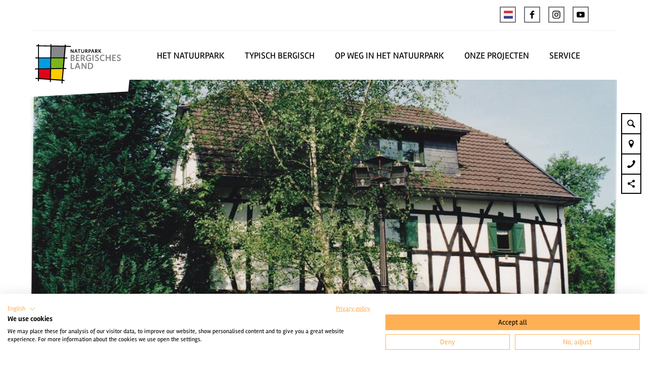

--- FILE ---
content_type: text/html; charset=utf-8
request_url: https://www.naturparkbergischesland.de/nl/hotel/historisches-haus-unkelbach
body_size: 28206
content:
<!DOCTYPE html><html class="no-js" lang="nl"><head><meta charset="utf-8"><!-- This website is powered by TYPO3 - inspiring people to share! TYPO3 is a free open source Content Management Framework initially created by Kasper Skaarhoj and licensed under GNU/GPL. TYPO3 is copyright 1998-2026 of Kasper Skaarhoj. Extensions are copyright of their respective owners. Information and contribution at https://typo3.org/ --><title>Historisches Haus Unkelbach</title><meta property="og:title" content="Historisches Haus Unkelbach"/><meta property="og:image" content="https://dam.destination.one/829875/13a57cb295636e194b8128337ec0757198a85fcd6223905d83163bab2bd4e129/aussenansicht.jpg"/><meta name="generator" content="TYPO3 CMS"/><meta name="robots" content="follow,index"/><meta name="viewport" content="width=device-width, initial-scale=1"/><meta name="twitter:card" content="summary"/><meta name="bookmark-key" content="ndsdestinationdatahotel_h_44851"/><link rel="stylesheet" type="text/css" href="/typo3temp/assets/compressed/merged-9ad7ec757032b901b345f39558382073-min.css.gzip?1766394921" media="print"><style type="text/css"> /*<![CDATA[*/ <!-- /*Base_critical*/ :root{--btn-bg-color: #FFAF54;--btn-bg-color-active: #FFFFFF;--btn-text-color: #000000;--btn-text-color-active: #000000;--btn-border: #FFAF54 solid 1px;--btn-border-active: #FFAF54 solid 1px}.btn{font-size:14px;font-family:inherit;font-weight:400;line-height:1.5;display:inline-flex;text-align:center;white-space:nowrap;vertical-align:middle;align-items:center;-webkit-user-select:none;-moz-user-select:none;-ms-user-select:none;user-select:none;height:2rem;border:var(--btn-border);background-color:var(--btn-bg-color);color:var(--btn-text-color);text-decoration:none;font-weight:700;margin-right:.35rem;margin-bottom:.35rem;padding:0 .5rem}@media screen and (min-width: 414px){.btn{font-size:calc(14px + 4 * (100vw - 414px) / 866)}}@media screen and (min-width: 1280px){.btn{font-size:18px}}@media(min-width: 768px){.btn{margin-right:1rem;margin-bottom:1rem;padding:0 1rem;height:3rem}}.btn:last-child{margin-right:0}.btn--small{font-size:10px;font-family:inherit;font-weight:400;line-height:1.5;height:1.5rem;padding:0 .5rem}@media screen and (min-width: 414px){.btn--small{font-size:calc(10px + 4 * (100vw - 414px) / 866)}}@media screen and (min-width: 1280px){.btn--small{font-size:14px}}@media(min-width: 768px){.btn--small{height:2rem;padding:0 1rem}}.btn--filter{font-size:10px;font-family:inherit;font-weight:400;line-height:1.5;height:1.5rem;padding:0 .5rem}@media screen and (min-width: 414px){.btn--filter{font-size:calc(10px + 4 * (100vw - 414px) / 866)}}@media screen and (min-width: 1280px){.btn--filter{font-size:14px}}@media(min-width: 768px){.btn--filter{height:2rem;padding:0 1rem}}.btn--reset{background-color:transparent;outline:none;border:0;margin:0}.btn--round{background-color:transparent;outline:none;border:0;margin:0;margin:.5em;border:var(--btn-border);border-radius:50%;border-color:currentColor;color:currentColor;width:2rem;padding:0;justify-content:center;align-items:center}@media(min-width: 768px){.btn--round{width:3rem}}.btn--round:last-child{margin-right:.5em}.btn--grouped{margin-right:0;margin-bottom:1px}.btn--grouped:not(:last-child){margin-right:-1px}.btn--loading{cursor:wait !important}@media(min-width: 415px){.btn--switch-icon-text-responsive .btn__icon{display:none}}@media(max-width: 414px){.btn--switch-icon-text-responsive .btn__text{display:none}}.btn__icon{margin-right:.25em}.btn__icon:last-child{margin-right:0}.btn__icon .icon__svg{width:1rem;height:1rem}@media(min-width: 768px){.btn__icon .icon__svg{width:1rem;height:1rem}}.btn__icon~.btn__text{margin-left:.5em}.btn-container{width:100%}.btn-group{display:flex;flex-wrap:wrap;width:100%;align-items:center}.btn-group .btn{margin-bottom:1rem}.btn-group--align-left{justify-content:flex-start}.btn-group--align-center{justify-content:center}.btn-group--align-right{justify-content:flex-end}.btn--left{margin-right:auto}.btn--right{margin-left:auto}.btn--loading{position:relative}.btn--loading .btn__icon{display:none}.btn--loading:before{border-radius:50%;width:1.5em;height:1.5em;content:" ";position:relative;text-indent:-9999em;border-top:.2em solid rgba(0,0,0,.5);border-right:.2em solid rgba(0,0,0,.5);border-bottom:.2em solid rgba(0,0,0,.5);border-left:.2em solid #000;-webkit-animation:btn__spinner 1.1s infinite linear;animation:btn__spinner 1.1s infinite linear}.btn--loading .btn__text{padding-left:.5em}@-webkit-keyframes btn__spinner{0%{-webkit-transform:rotate(0deg);transform:rotate(0deg)}100%{-webkit-transform:rotate(360deg);transform:rotate(360deg)}}@keyframes btn__spinner{0%{-webkit-transform:rotate(0deg);transform:rotate(0deg)}100%{-webkit-transform:rotate(360deg);transform:rotate(360deg)}}.btn.accordion__head{padding:.33em;justify-content:flex-start;border:var(--btn-border);border-width:2px;border-color:#000}@media(min-width: 768px){.btn.accordion__head{padding:.33em}}.btn--round{border-width:2px}@media(min-width: 768px){.btn--round{height:2rem;width:2rem}}.no-touchevents .btn--round:not(:disabled):hover,.no-touchevents .btn--round:not(:disabled).hover,.no-touchevents .btn--round:not(:disabled).is-hover{border-width:2px !important}.no-touchevents .btn--round:not(:disabled):focus,.no-touchevents .btn--round:not(:disabled).focus,.no-touchevents .btn--round:not(:disabled).is-focus{border-width:2px !important}.btn--round:active,.btn--round.active,.btn--round.is-active{border-width:2px !important}:root{--color: #000000;--bg-color: #FFFFFF;--border-color: #000000;--link-color: #000000;--link-color-hover: #FFAF54;--color-media: #FFFFFF}.scheme--base{--color: #000000;--background-color: #FFFFFF;--border-color: transparent;--color-media: #FFFFFF}.scheme--conversion{--background-color: #E97D01;--border-color: transparent}.scheme--link{--background-color: #FFAF54;--border-color: transparent}.scheme--white{--background-color: #FFFFFF;--border-color: transparent}.scheme--lightgrey{--background-color: #f0f0f0;--border-color: transparent;--color-media: #000000}.scheme--darkgrey{--color: #FFFFFF;--background-color: #757677;--border-color: transparent}.scheme--blue{--background-color: #009ee0;--border-color: transparent}.scheme--green{--background-color: #7AB51D;--border-color: transparent}.scheme--red{--color: #FFFFFF;--background-color: #e2001a;--border-color: transparent}.scheme--yellow{--background-color: #ffcc00;--border-color: transparent}.scheme--transparent-color{--color: #FFFFFF;--background-color: rgba(0, 0, 0, 0.75);--border-color: transparent}[class^=scheme--],[class*=" scheme--"]{color:var(--color);background-color:var(--background-color);border-color:var(--border-color)}:root{-moz-tab-size:4;-o-tab-size:4;tab-size:4}*,*::before,*::after{box-sizing:inherit}html{font-size:16px;box-sizing:border-box;line-height:1.5}body{font-size:14px;margin:0;font-family:"Rambla",sans-serif,-apple-system,BlinkMacSystemFont,"Segoe UI",Roboto,"Helvetica Neue",Arial,sans-serif,"Apple Color Emoji","Segoe UI Emoji","Segoe UI Symbol";color:var(--color);position:relative;-webkit-font-smoothing:antialiased;-moz-osx-font-smoothing:grayscale;overflow-wrap:break-word}@media screen and (min-width: 414px){body{font-size:calc(14px + 4 * (100vw - 414px) / 866)}}@media screen and (min-width: 1280px){body{font-size:18px}}hr{height:0}b,strong{font-weight:bolder}code,kbd,samp,pre{font-family:SFMono-Regular,Menlo,Monaco,Consolas,"Liberation Mono","Courier New",monospace;font-size:1em}small{font-size:80%}sub,sup{font-size:75%;line-height:0;position:relative;vertical-align:baseline}sub{bottom:-0.25em}sup{top:-0.5em}summary{display:list-item}a,.text-link{color:var(--link-color)}figure{margin:0}blockquote{margin:0}:root{--page-spacing: 0}@media(min-width: 1025px){:root{--page-spacing: 3.75rem}}.pagebody,.destinationdata{margin:0 var(--page-spacing)}.pagebody,.pagebody--destinationdata{padding-top:48px}@media(min-width: 1025px){.pagebody,.pagebody--destinationdata{padding-top:99px}}.is-scrolled .pagebody,.is-scrolled .pagebody--destinationdata{padding-top:var(--pageheader-scrolled-height)}.destinationdata .header{margin-bottom:1rem !important;max-width:100%}.destinationdata .header h1{text-transform:uppercase}@media(min-width: 1025px){footer{margin:0 var(--page-spacing) var(--page-spacing) var(--page-spacing)}}footer .stage__container--single .stage__content{--stage-horizontal-padding: 2rem;grid-template-columns:[full-start] minmax(var(--stage-horizontal-padding), 1fr) [main-start] minmax(0, 88rem) [main-end] minmax(var(--stage-horizontal-padding), 1fr) [full-end]}footer .content-wrap{justify-content:left}button,input,optgroup,select,textarea{font-family:inherit;font-size:100%;line-height:1.15;margin:0}button,select{text-transform:none}button,[type=button],[type=reset],[type=submit]{appearance:auto;-webkit-appearance:button;-moz-appearance:button;border-radius:0}button::-moz-focus-inner,[type=button]::-moz-focus-inner,[type=reset]::-moz-focus-inner,[type=submit]::-moz-focus-inner{border-style:none;padding:0}button:-moz-focusring,[type=button]:-moz-focusring,[type=reset]:-moz-focusring,[type=submit]:-moz-focusring{outline:1px dotted ButtonText}fieldset{padding:0;border:0;margin:0;min-width:0;max-width:100%}legend{padding:0}progress{vertical-align:baseline}[type=number]::-webkit-inner-spin-button,[type=number]::-webkit-outer-spin-button{height:auto}[type=search]{appearance:auto;-webkit-appearance:textfield;-moz-appearance:textfield;outline-offset:-2px}[type=search]::-webkit-search-decoration{-webkit-appearance:none}::-webkit-file-upload-button{-webkit-appearance:button;font:inherit}select:-moz-focusring{color:transparent;text-shadow:0 0 0 #000}option{color:#000;background-color:#fff}.icon{display:inline-flex;flex-direction:row;flex-wrap:nowrap;justify-content:flex-start;align-content:center;align-items:center;line-height:1}.icon__svg{order:0;flex:0 1 auto;align-self:auto;fill:currentColor;height:1em;width:1em}.icon--small .icon__svg{width:.5em}@font-face{font-family:"Rambla";src:local("Rambla"),local("Rambla-Regular"),url("/typo3conf/ext/ndstemplate/Resources/Public/Fonts/rambla-v8-latin-regular.woff2") format("woff2"),url("/typo3conf/ext/ndstemplate/Resources/Public/Fonts/rambla-v8-latin-regular.woff") format("woff");font-weight:400;font-style:normal;font-display:swap}@font-face{font-family:"Rambla";src:local("Rambla Bold"),local("Rambla-Bold"),url("/typo3conf/ext/ndstemplate/Resources/Public/Fonts/rambla-v8-latin-700.woff2") format("woff2"),url("/typo3conf/ext/ndstemplate/Resources/Public/Fonts/rambla-v8-latin-700.woff") format("woff");font-weight:700;font-style:normal;font-display:swap}@font-face{font-family:"BryantWebCondensed";src:local("Bryant Web Condensed"),url("/typo3conf/ext/ndstemplate/Resources/Public/Fonts/BryantWebCondensedRegular.woff2") format("woff2"),url("/typo3conf/ext/ndstemplate/Resources/Public/Fonts/BryantWebCondensedRegular.woff") format("woff");font-weight:400;font-style:normal;font-display:swap}@font-face{font-family:"BryantWebCondensed";src:local("Bryant Web Condensed"),url("/typo3conf/ext/ndstemplate/Resources/Public/Fonts/BryantWebCondensedMedium.woff2") format("woff2"),url("/typo3conf/ext/ndstemplate/Resources/Public/Fonts/BryantWebCondensedMedium.woff") format("woff");font-weight:500;font-style:normal;font-display:swap}@font-face{font-family:"BryantWebCondensed";src:local("Bryant Web Condensed"),url("/typo3conf/ext/ndstemplate/Resources/Public/Fonts/BryantWebCondensedBold.woff2") format("woff2"),url("/typo3conf/ext/ndstemplate/Resources/Public/Fonts/BryantWebCondensedBold.woff") format("woff");font-weight:700;font-style:normal;font-display:swap}@font-face{font-family:"Caveat";src:local(""),url("/typo3conf/ext/ndstemplate/Resources/Public/Fonts/caveat-v14-latin-regular.woff2") format("woff2"),url("/typo3conf/ext/ndstemplate/Resources/Public/Fonts/caveat-v14-latin-regular.woff") format("woff");font-style:normal;font-weight:400;font-display:swap}h1,.typo-xxl{font-size:32px;font-family:inherit;font-weight:700;line-height:1.2;text-transform:none;margin-top:0;margin-bottom:0}@media screen and (min-width: 414px){h1,.typo-xxl{font-size:calc(32px + 32 * (100vw - 414px) / 866)}}@media screen and (min-width: 1280px){h1,.typo-xxl{font-size:64px}}h2,.typo-xl{font-size:28px;font-family:inherit;font-weight:700;line-height:1.2;text-transform:none;margin-top:0;margin-bottom:0}@media screen and (min-width: 414px){h2,.typo-xl{font-size:calc(28px + 22 * (100vw - 414px) / 866)}}@media screen and (min-width: 1280px){h2,.typo-xl{font-size:50px}}h3,.typo-l{font-size:24px;font-family:inherit;font-weight:700;line-height:1.2;text-transform:none;margin-top:0;margin-bottom:0;font-weight:700}@media screen and (min-width: 414px){h3,.typo-l{font-size:calc(24px + 12 * (100vw - 414px) / 866)}}@media screen and (min-width: 1280px){h3,.typo-l{font-size:36px}}h4,h5,h6,.typo-m{font-size:18px;font-family:inherit;font-weight:700;line-height:1.2;text-transform:none;margin-top:0;margin-bottom:0}@media screen and (min-width: 414px){h4,h5,h6,.typo-m{font-size:calc(18px + 4 * (100vw - 414px) / 866)}}@media screen and (min-width: 1280px){h4,h5,h6,.typo-m{font-size:22px}}p,.bodytext,.typo-s{font-size:14px;font-family:inherit;font-weight:400;line-height:1.5;margin-top:0;margin-bottom:1em}@media screen and (min-width: 414px){p,.bodytext,.typo-s{font-size:calc(14px + 4 * (100vw - 414px) / 866)}}@media screen and (min-width: 1280px){p,.bodytext,.typo-s{font-size:18px}}small,.small,.typo-xs{font-size:10px;font-family:inherit;font-weight:400;line-height:1.5;margin-top:0;margin-bottom:1em}@media screen and (min-width: 414px){small,.small,.typo-xs{font-size:calc(10px + 4 * (100vw - 414px) / 866)}}@media screen and (min-width: 1280px){small,.small,.typo-xs{font-size:14px}}blockquote,.quote,.typo-z{font-size:18px;font-family:"Caveat","Rambla",sans-serif,-apple-system,BlinkMacSystemFont,"Segoe UI",Roboto,"Helvetica Neue",Arial,sans-serif,"Apple Color Emoji","Segoe UI Emoji","Segoe UI Symbol";font-weight:400;line-height:1.5;margin-top:0;margin-bottom:1em}@media screen and (min-width: 414px){blockquote,.quote,.typo-z{font-size:calc(18px + 14 * (100vw - 414px) / 866)}}@media screen and (min-width: 1280px){blockquote,.quote,.typo-z{font-size:32px}}.noscroll{overflow-y:hidden !important}.noscroll.touchevents.retina body{position:fixed}[hidden],.hidden{display:none !important}.visually-hidden{position:absolute !important;clip:rect(1px, 1px, 1px, 1px);padding:0 !important;border:0 !important;height:1px !important;width:1px !important;overflow:hidden}.text-align-left{text-align:left !important}.text-align-center{text-align:center !important}.text-align-right{text-align:right !important}.content-wrap{display:flex;justify-content:inherit} /*Header_header_critical*/ .header{max-width:63rem;margin-bottom:1rem;text-align:left;margin-right:auto}@media(max-width: 767px){.header{word-wrap:break-word;overflow-wrap:break-word;-webkit-hyphens:auto;-ms-hyphens:auto;hyphens:auto}}.header.text-align-left{margin-left:0;margin-right:auto}.header.text-align-center{margin-left:auto;margin-right:auto}.header.text-align-right{margin-left:auto;margin-right:0}.content-wrap>.header{margin-bottom:3rem}.stage--bg-video:not(.stage--bg-media-scheme-color) .header,.stage--bg-image:not(.stage--bg-media-scheme-color) .header,.stage__col--bg-image .header{text-shadow:none}.stage__content-box .header{text-shadow:none}.header__link{text-decoration:none}.no-touchevents .header__link:not(:disabled):hover,.no-touchevents .header__link:not(:disabled).hover,.no-touchevents .header__link:not(:disabled).is-hover{text-decoration:underline}.no-touchevents .header__link:not(:disabled):focus,.no-touchevents .header__link:not(:disabled).focus,.no-touchevents .header__link:not(:disabled).is-focus{text-decoration:underline}.header__link:active,.header__link.active,.header__link.is-active{text-decoration:underline}[class^=scheme--] .header__link,[class*=" scheme--"] .header__link{color:currentColor}[class^=scheme--] .header__head,[class*=" scheme--"] .header__head,[class^=scheme--] .header__sub,[class*=" scheme--"] .header__sub{color:currentColor}.header__sub{margin-top:1rem} /*Stage_stage-content-box_critical*/ .stage__content-box{grid-column:main;padding-left:2rem;padding-right:2rem;background-color:rgba(0,0,0,.8);padding:2rem}@media screen and (min-width: 414px){.stage__content-box{padding-left:calc(2rem + 2 * (100vw - 414px) / 354);padding-right:calc(2rem + 2 * (100vw - 414px) / 354)}}@media screen and (min-width: 768px){.stage__content-box{padding-left:4rem;padding-right:4rem}}.stage__content-box>.content-wrap{grid-column:main}.stage__content-box>.content-full{grid-column:full} /*Stage_stage_critical*/ .stage{position:relative}.stage--border{border:20px solid #fff}.stage--transparent{background:transparent}.stage--bg-blur{background-color:#000}.stage__bg{position:absolute;top:0;bottom:0;left:0;right:0}.stage--bg-image .stage__bg{background-repeat:no-repeat;background-size:cover;background-position:center}.stage--bg-image-fixed .stage__bg{background-attachment:scroll}@media(min-width: 1024px){.no-touchevents .stage--bg-image-fixed .stage__bg{background-attachment:fixed}}.stage--align-bg-image-top .stage__bg{background-size:100%;background-position:top center}.stage--align-bg-image-bottom .stage__bg{background-size:100%;background-position:bottom center}.stage--transparent .stage__bg{background:transparent}.stage--bg-blur .stage__bg{-webkit-filter:blur(20px);filter:blur(20px);opacity:.5}.stage--bg-image-repeat .stage__bg{background-size:initial;background-repeat:repeat}.stage__bg-wrap{overflow:hidden}.stage--bg-video{overflow:hidden}.stage--bg-video .stage-video-background{position:absolute;top:50%;left:50%;-webkit-transform:translate(-50%, -50%);transform:translate(-50%, -50%);width:100%;height:100%;min-width:100%;background-size:cover;-o-object-fit:cover;object-fit:cover}.stage--bg-video.object-fit-polyfill .stage-video-background{top:100% !important;left:50% !important}.stage__parallax{background-repeat:no-repeat;background-size:cover;background-position:center;height:100%}.stage__container{width:100%;display:grid;grid-auto-rows:1fr}.stage__container--double{--stage-cols: 2}@media(min-width: 768px){.stage__container--double{grid-template-columns:repeat(2, 1fr)}}@media(min-width: 768px){.stage__container--triple{grid-template-columns:repeat(3, 1fr)}}.stage__container--full-screen{min-height:calc(100vh);min-height:calc(var(--vh, 1vh) * 100)}.stage__container--full-screen-top{align-items:start}.stage__container--full-screen-center{align-items:center}.stage__container--full-screen-bottom{align-items:end}.stage__col{position:relative;width:100%}.stage__col--bg-image{background-repeat:no-repeat;background-size:cover}.stage__col--bg-image-fixed{background-attachment:scroll}@media(min-width: 1024px){.no-touchevents .stage__col--bg-image-fixed{background-attachment:fixed}}.stage__content{--stage-horizontal-padding: 1rem;display:grid;grid-template-columns:[full-start] minmax(var(--stage-horizontal-padding), 1fr) [main-start] minmax(0, 84rem) [main-end] minmax(var(--stage-horizontal-padding), 1fr) [full-end]}.stage__content>.content-wrap{grid-column:main}.stage__content>.content-full{grid-column:full}.stage--bg-video:not(.stage--bg-media-scheme-color) .stage__content,.stage--bg-image:not(.stage--bg-media-scheme-color) .stage__content{color:var(--color-media)}@media(min-width: 768px){.stage__container--double .stage__content{--stage-horizontal-padding: 2rem}}.stage__content--double-left{grid-template-columns:minmax(1rem, 1fr) [main-start] minmax(0, calc(42rem - var(--stage-horizontal-padding))) [main-end];padding-right:var(--stage-horizontal-padding)}.stage__content--double-right{grid-template-columns:[main-start] minmax(0, calc(42rem - var(--stage-horizontal-padding))) [main-end] minmax(1rem, 1fr);padding-left:var(--stage-horizontal-padding)}.stage__container--triple{max-width:84rem;margin-left:auto;margin-right:auto}.stage__content--align-left{justify-content:flex-start}.stage__content--align-center{justify-content:center}.stage__content--align-right{justify-content:flex-end}.stage__content--pt-1{padding-top:2rem}@media screen and (min-width: 414px){.stage__content--pt-1{padding-top:calc(2rem + 2 * (100vw - 414px) / 354)}}@media screen and (min-width: 768px){.stage__content--pt-1{padding-top:4rem}}.stage__content--pb-1{padding-bottom:2rem}@media screen and (min-width: 414px){.stage__content--pb-1{padding-bottom:calc(2rem + 2 * (100vw - 414px) / 354)}}@media screen and (min-width: 768px){.stage__content--pb-1{padding-bottom:4rem}}.stage__content--pt-2{padding-top:4rem}@media screen and (min-width: 414px){.stage__content--pt-2{padding-top:calc(4rem + 4 * (100vw - 414px) / 354)}}@media screen and (min-width: 768px){.stage__content--pt-2{padding-top:8rem}}.stage__content--pb-2{padding-bottom:4rem}@media screen and (min-width: 414px){.stage__content--pb-2{padding-bottom:calc(4rem + 4 * (100vw - 414px) / 354)}}@media screen and (min-width: 768px){.stage__content--pb-2{padding-bottom:8rem}}.stage__content--pt-3{padding-top:6rem}@media screen and (min-width: 414px){.stage__content--pt-3{padding-top:calc(6rem + 6 * (100vw - 414px) / 354)}}@media screen and (min-width: 768px){.stage__content--pt-3{padding-top:12rem}}.stage__content--pb-3{padding-bottom:6rem}@media screen and (min-width: 414px){.stage__content--pb-3{padding-bottom:calc(6rem + 6 * (100vw - 414px) / 354)}}@media screen and (min-width: 768px){.stage__content--pb-3{padding-bottom:12rem}}.stage__content--pt-4{padding-top:8rem}@media screen and (min-width: 414px){.stage__content--pt-4{padding-top:calc(8rem + 8 * (100vw - 414px) / 354)}}@media screen and (min-width: 768px){.stage__content--pt-4{padding-top:16rem}}.stage__content--pb-4{padding-bottom:8rem}@media screen and (min-width: 414px){.stage__content--pb-4{padding-bottom:calc(8rem + 8 * (100vw - 414px) / 354)}}@media screen and (min-width: 768px){.stage__content--pb-4{padding-bottom:16rem}}.stage__content--pt-5{padding-top:10rem}@media screen and (min-width: 414px){.stage__content--pt-5{padding-top:calc(10rem + 10 * (100vw - 414px) / 354)}}@media screen and (min-width: 768px){.stage__content--pt-5{padding-top:20rem}}.stage__content--pb-5{padding-bottom:10rem}@media screen and (min-width: 414px){.stage__content--pb-5{padding-bottom:calc(10rem + 10 * (100vw - 414px) / 354)}}@media screen and (min-width: 768px){.stage__content--pb-5{padding-bottom:20rem}}.stage__content--pt-10{padding-top:20rem}@media screen and (min-width: 414px){.stage__content--pt-10{padding-top:calc(20rem + 20 * (100vw - 414px) / 354)}}@media screen and (min-width: 768px){.stage__content--pt-10{padding-top:40rem}}.stage__content--pb-10{padding-bottom:20rem}@media screen and (min-width: 414px){.stage__content--pb-10{padding-bottom:calc(20rem + 20 * (100vw - 414px) / 354)}}@media screen and (min-width: 768px){.stage__content--pb-10{padding-bottom:40rem}}.stage--col-borders .stage__col{border:#000 1px solid;border-left:0;border-right:0}.stage--col-borders .stage__col:not(:last-child){border-right:#000 1px solid} /*Breadcrumb_breadcrumb_critical*/ .breadcrumb{display:none;font-size:10px;font-family:inherit;font-weight:400;line-height:1.5}@media screen and (min-width: 414px){.breadcrumb{font-size:calc(10px + 4 * (100vw - 414px) / 866)}}@media screen and (min-width: 1280px){.breadcrumb{font-size:14px}}@media(min-width: 415px){.breadcrumb{display:block;padding-top:2.5rem;padding-bottom:2.5rem}}.breadcrumb__links{display:inline-flex;align-self:flex-start;justify-content:center;flex-wrap:wrap;padding:0;margin:0;list-style:none}.breadcrumb__item{flex:0 1 auto;position:relative;padding-right:.5em}.breadcrumb__icon{font-size:.75em;padding-left:.5em} /*Article_article_critical*/ :root{--article-max-width: 84rem}.article-wrap{grid-column:main;width:100%;max-width:var(--article-max-width);margin-left:auto;margin-right:auto;justify-content:inherit}.article{width:100%;margin-bottom:1rem}.article:before,.article:after{content:" ";display:table}.article:after{clear:both}.article:last-child{margin-bottom:0}.article ul{list-style-position:inside;padding:0}.article__media{margin:0 0 1em;height:auto;max-width:620px}.article__media img{max-width:100%;height:auto}@media(min-width: 768px){.article__media--left{float:left;margin-right:1em}}@media(min-width: 768px){.article__media--right{float:right;margin-left:1em}}@media(min-width: 768px){.stage__container--double .article__media{float:none;margin-left:0;margin-right:0}}.article__figure{margin-bottom:1em}.article__figure-video{min-height:300px}.article__figure--audio audio{width:620px;max-width:100%}.article--singlemedia .article__media{float:none;margin-left:auto;margin-right:auto}.article--singlemedia .article__media audio{margin:1rem}.article__text--two-columns{-webkit-columns:320px 2;-moz-columns:320px 2;columns:320px 2;-webkit-column-gap:3rem;-moz-column-gap:3rem;column-gap:3rem}.article__text--two-columns .article__header{-webkit-column-span:all;-moz-column-span:all;column-span:all}.destinationdata .article-wrap{margin-left:0}.article-wrap.destinationdata-description h2,.article-wrap.destinationdata-description h3,.article-wrap.destinationdata-description h4,.article-wrap.destinationdata-description strong{font-size:18px;font-family:inherit;font-weight:700;line-height:1.2;text-transform:none;margin-top:0;margin-bottom:0}@media screen and (min-width: 414px){.article-wrap.destinationdata-description h2,.article-wrap.destinationdata-description h3,.article-wrap.destinationdata-description h4,.article-wrap.destinationdata-description strong{font-size:calc(18px + 4 * (100vw - 414px) / 866)}}@media screen and (min-width: 1280px){.article-wrap.destinationdata-description h2,.article-wrap.destinationdata-description h3,.article-wrap.destinationdata-description h4,.article-wrap.destinationdata-description strong{font-size:22px}}.article__figure{position:relative} /*Venobox_venobox_critical*/ .venobox--media{position:relative;display:block}.venobox__media-icon{position:absolute;top:50%;left:50%;-webkit-transform:translate(-50%, -50%);transform:translate(-50%, -50%);font-size:4rem} /*Simpleslider_simpleslider_critical*/ .simpleslider__list{overflow:hidden}.simpleslider__track{display:flex;position:relative;min-height:auto;white-space:nowrap;will-change:transform}.simpleslider__track.is-animatable{transition:-webkit-transform 200ms ease-in-out;transition:transform 200ms ease-in-out;transition:transform 200ms ease-in-out, -webkit-transform 200ms ease-in-out}.simpleslider__item{flex:0 0 auto;display:inline-block;float:none;width:100%;white-space:normal} /*MediaGallery_mediaGallery_critical*/ .media-gallery{max-width:100%;width:100%}@media(min-width: 1024px){.media-gallery .simpleslider__list{position:relative}}.media-gallery .simpleslider__item{width:100%}@media(min-width: 768px){.media-gallery .simpleslider__item{padding:0 .5rem}}@media(min-width: 768px){.media-gallery .simpleslider__item{width:calc(100% / 3)}}.media-gallery .simpleslider__item img,.media-gallery .simpleslider__item video,.media-gallery .simpleslider__item picture{width:100%;height:auto;-o-object-fit:cover;object-fit:cover}@media(min-width: 768px){.media-gallery--centered .simpleslider__track{justify-content:center}}.media-gallery--single-slide .simpleslider__item{width:100%}.media-gallery__link{position:relative;display:block} /*MediaItem_mediaItem_critical*/ .media-item{position:relative}.media-item__link{display:block;position:relative}.media-item__link:before{content:" ";position:absolute;left:0;top:0;bottom:0;right:0;transition:all .5s ease;background-color:rgba(0,0,0,0)}.media-item__link:hover:before{background-color:rgba(0,0,0,.6)} /*Checklist_checklist_critical*/ .checklist{display:flex;flex-direction:row;flex-wrap:wrap;padding:0;margin:0;margin-bottom:1rem}.checklist--horizontal{flex-wrap:initial;flex-direction:initial;margin:1rem auto;justify-content:center;max-width:55rem}.checklist__item{flex:1 0 100%;list-style:none;margin-bottom:1rem}.checklist--horizontal .checklist__item{flex:initial;width:100%;margin:0 2.5rem .75rem 2.5rem}.checklist__item:last-child{margin-right:0}.checklist__item p{display:inline-block;margin-bottom:0;font-size:inherit}.checklist__line{display:flex;flex-direction:row;align-items:flex-start}.checklist__line-item{flex:0 1 auto}.checklist__line-text{flex-basis:100%} /*Accordion_accordion_critical*/ .accordion{max-width:84rem;margin-left:auto;margin-right:auto;text-align:left;width:100%;border-top:#000 1px solid;margin-top:1.5rem;margin-bottom:1.5rem}.accordion__head{background-color:transparent;outline:none;border:0;margin:0;color:var(--link-color);cursor:pointer;text-align:left}.accordion{margin-left:0} /*Contactmap_contactmap_critical*/ .contactmap{display:flex;flex-wrap:wrap;width:100%}.contactmap__contact{flex:0 1 100%;padding:4rem 2rem}@media(min-width: 768px){.contactmap__contact{flex:0 1 33.3333333333%}}.contactmap__map{flex:0 1 100%;position:relative}@media(min-width: 768px){.contactmap__map{flex:0 1 66.6666666667%}} /*Tile_tile_critical*/ .tile{display:inline-block;float:left;position:relative}.tilewall__content--right .tile{float:right}.tile--clear{clear:both}.tile__link{position:absolute;top:0;bottom:0;left:0;right:0}.tile--one-quarter{width:50%}.tile--one-quarter.tile--single-height{position:relative}.tile--one-quarter.tile--single-height:before{display:block;content:"";width:100%;padding-top:100%}.tile--one-quarter.tile--double-height{position:relative}.tile--one-quarter.tile--double-height:before{display:block;content:"";width:100%;padding-top:200%}.tile--one-quarter.tile--triple-height{position:relative}.tile--one-quarter.tile--triple-height:before{display:block;content:"";width:100%;padding-top:300%}.tile--one-quarter.tile--quadruple-height{position:relative}.tile--one-quarter.tile--quadruple-height:before{display:block;content:"";width:100%;padding-top:400%}@media(min-width: 415px){.tile--one-quarter{width:25%}}.tile--two-quarter{width:100%}.tile--two-quarter.tile--single-height{position:relative}.tile--two-quarter.tile--single-height:before{display:block;content:"";width:100%;padding-top:50%}.tile--two-quarter.tile--double-height{position:relative}.tile--two-quarter.tile--double-height:before{display:block;content:"";width:100%;padding-top:100%}.tile--two-quarter.tile--triple-height{position:relative}.tile--two-quarter.tile--triple-height:before{display:block;content:"";width:100%;padding-top:150%}.tile--two-quarter.tile--quadruple-height{position:relative}.tile--two-quarter.tile--quadruple-height:before{display:block;content:"";width:100%;padding-top:200%}@media(min-width: 415px){.tile--two-quarter{width:50%}}.tile--three-quarter{width:100%}.tile--three-quarter.tile--single-height{position:relative}.tile--three-quarter.tile--single-height:before{display:block;content:"";width:100%;padding-top:33.3333333333%}.tile--three-quarter.tile--double-height{position:relative}.tile--three-quarter.tile--double-height:before{display:block;content:"";width:100%;padding-top:66.6666666667%}.tile--three-quarter.tile--triple-height{position:relative}.tile--three-quarter.tile--triple-height:before{display:block;content:"";width:100%;padding-top:100%}.tile--three-quarter.tile--quadruple-height{position:relative}.tile--three-quarter.tile--quadruple-height:before{display:block;content:"";width:100%;padding-top:133.3333333333%}@media(min-width: 415px){.tile--three-quarter{width:75%}}.tile--four-quarter{width:100%}.tile--four-quarter.tile--single-height{position:relative}.tile--four-quarter.tile--single-height:before{display:block;content:"";width:100%;padding-top:25%}.tile--four-quarter.tile--double-height{position:relative}.tile--four-quarter.tile--double-height:before{display:block;content:"";width:100%;padding-top:50%}.tile--four-quarter.tile--triple-height{position:relative}.tile--four-quarter.tile--triple-height:before{display:block;content:"";width:100%;padding-top:75%}.tile--four-quarter.tile--quadruple-height{position:relative}.tile--four-quarter.tile--quadruple-height:before{display:block;content:"";width:100%;padding-top:100%}.tile--one-third{width:100%}.tile--one-third.tile--single-height{position:relative}.tile--one-third.tile--single-height:before{display:block;content:"";width:100%;padding-top:75%}.tile--one-third.tile--double-height{position:relative}.tile--one-third.tile--double-height:before{display:block;content:"";width:100%;padding-top:150%}.tile--one-third.tile--triple-height{position:relative}.tile--one-third.tile--triple-height:before{display:block;content:"";width:100%;padding-top:225%}.tile--one-third.tile--quadruple-height{position:relative}.tile--one-third.tile--quadruple-height:before{display:block;content:"";width:100%;padding-top:300%}@media(min-width: 415px){.tile--one-third{width:33.3333333333%}}.tile--two-third{width:100%}.tile--two-third.tile--single-height{position:relative}.tile--two-third.tile--single-height:before{display:block;content:"";width:100%;padding-top:37.5%}.tile--two-third.tile--double-height{position:relative}.tile--two-third.tile--double-height:before{display:block;content:"";width:100%;padding-top:75%}.tile--two-third.tile--triple-height{position:relative}.tile--two-third.tile--triple-height:before{display:block;content:"";width:100%;padding-top:112.5%}.tile--two-third.tile--quadruple-height{position:relative}.tile--two-third.tile--quadruple-height:before{display:block;content:"";width:100%;padding-top:150%}@media(min-width: 415px){.tile--two-third{width:66.6666666667%}}.tile--three-third{width:100%}.tile--three-third.tile--single-height{position:relative}.tile--three-third.tile--single-height:before{display:block;content:"";width:100%;padding-top:25%}.tile--three-third.tile--double-height{position:relative}.tile--three-third.tile--double-height:before{display:block;content:"";width:100%;padding-top:50%}.tile--three-third.tile--triple-height{position:relative}.tile--three-third.tile--triple-height:before{display:block;content:"";width:100%;padding-top:75%}.tile--three-third.tile--quadruple-height{position:relative}.tile--three-third.tile--quadruple-height:before{display:block;content:"";width:100%;padding-top:100%}.simpleslider__item>.tile{width:100%}.tile__wrap{position:absolute;top:0;left:0;right:0;bottom:0;overflow:hidden;background-size:cover}.tilewall--spacing .tile__wrap{position:absolute;top:.5rem;left:.5rem;right:.5rem;bottom:.5rem}@media(max-width: 767px){.tilewall--spacing .tile__wrap{position:absolute;top:.25rem;left:.25rem;right:.25rem;bottom:.25rem}}.tile--one-quarter.tile--single-height:before{padding-top:75%} /*Icontext_icontext_critical*/ .icontext{display:flex}.icontext--center{justify-content:center}.icontext__icon{margin-right:.5em}.icontext--valign-top .icontext__icon{margin-top:.25em}.icontext__groups{width:100%;margin:0 -0.5em;display:flex;flex-wrap:wrap}.icontext__group{display:flex;padding:0 .5em}.icontext--spaceless{margin:0;padding:0}.icontext--valign-top{align-items:flex-start} /*Arrival_arrival_critical*/ .arrival{width:100%}.arrival-form{display:flex;flex-wrap:wrap;width:100%}.arrival-form__fieldset{flex:1 1 100%;display:flex;flex-wrap:wrap;align-items:center;justify-content:center;margin-bottom:1rem}@media(min-width: 769px){.arrival-form__fieldset{flex:1 1 50%;flex-wrap:nowrap}}.arrival-form__fieldset-label{flex:1 0 100%;margin-bottom:1em;text-align:center}@media(min-width: 769px){.arrival-form__fieldset-label{margin-bottom:0;margin-right:1em;flex:0 1 auto;text-align:right}}.arrival-form__transport-mode-radio{position:absolute !important;clip:rect(1px, 1px, 1px, 1px);padding:0 !important;border:0 !important;height:1px !important;width:1px !important;overflow:hidden}.arrival-form__transport-mode-icon{cursor:pointer;width:4.5rem;height:4.5rem;border:2px solid #000;border-radius:50%;justify-content:center;margin:.25rem;color:#000;background-color:#fff}.arrival-form__transport-mode-icon .icon__svg{width:1.75em;height:1.75em}.arrival-form__transport-mode-radio:checked~.arrival-form__transport-mode-icon{background-color:#000;color:#fff}.arrival-form__origin{border:1px solid #000}.arrival-form__submit{margin-bottom:0} /*Form_inline-form_critical*/ .inline-form{display:flex;justify-content:center;align-items:center}.inline-form--left{justify-content:flex-start}.inline-form--right{justify-content:flex-end}.inline-form__input-wrap{position:relative;flex:1 0 auto;max-width:20rem}.inline-form__input{width:100%;height:2rem;padding:.5em;border:1px solid #000}@media(min-width: 768px){.inline-form__input{height:3rem}}.inline-form__input-label{position:absolute;-webkit-transform:translateY(-100%);transform:translateY(-100%);font-size:10px;font-family:inherit;font-weight:400;line-height:1.5}@media screen and (min-width: 414px){.inline-form__input-label{font-size:calc(10px + 4 * (100vw - 414px) / 866)}}@media screen and (min-width: 1280px){.inline-form__input-label{font-size:14px}}.inline-form__submit{margin-bottom:0}.inline-form--newsletter.inline-form{margin-bottom:1rem}.inline-form--newsletter.inline-form .inline-form__input-label{font-size:14px;font-family:inherit;font-weight:400;line-height:1.5;margin-top:0;margin-bottom:1em}@media screen and (min-width: 414px){.inline-form--newsletter.inline-form .inline-form__input-label{font-size:calc(14px + 4 * (100vw - 414px) / 866)}}@media screen and (min-width: 1280px){.inline-form--newsletter.inline-form .inline-form__input-label{font-size:18px}}.inline-form--newsletter.inline-form .inline-form__input-wrap{max-width:30rem;margin-right:1rem}.inline-form--newsletter.inline-form .inline-form__input{padding:.5em;border:#a0a0a0 2px solid;min-width:25rem}@media(max-width: 414px){.inline-form--newsletter.inline-form .inline-form__input{min-width:100%}}input[type=checkbox]:checked~.form__input-placebo .form__input-placebo-icon,input[type=radio]:checked~.form__input-placebo .form__input-placebo-icon{color:#000} /*Pageheader_pageheader_critical*/ .pageheader{z-index:90;position:absolute;top:0;right:0;left:0;padding:.5em 1em;color:#000;background:#fff}.pageheader__content{max-width:84rem;margin-left:auto;margin-right:auto;display:flex;flex-direction:row;flex-wrap:nowrap;justify-content:space-between;align-content:stretch;align-items:center}.pageheader__section{flex:0 0 auto}.pageheader__link{display:block;color:#000}.no-touchevents .pageheader__link:not(:disabled):hover,.no-touchevents .pageheader__link:not(:disabled).hover,.no-touchevents .pageheader__link:not(:disabled).is-hover{color:#000}.no-touchevents .pageheader__link:not(:disabled):focus,.no-touchevents .pageheader__link:not(:disabled).focus,.no-touchevents .pageheader__link:not(:disabled).is-focus{color:#000}.pageheader__link:active,.pageheader__link.active,.pageheader__link.is-active{color:#000}.no-touchevents .is-scrolled .pageheader__link:not(:disabled):hover,.no-touchevents .is-scrolled .pageheader__link:not(:disabled).hover,.no-touchevents .is-scrolled .pageheader__link:not(:disabled).is-hover,.no-touchevents .pageheader--alternative .pageheader__link:not(:disabled):hover,.no-touchevents .pageheader--alternative .pageheader__link:not(:disabled).hover,.no-touchevents .pageheader--alternative .pageheader__link:not(:disabled).is-hover{color:#000}.no-touchevents .is-scrolled .pageheader__link:not(:disabled):focus,.no-touchevents .is-scrolled .pageheader__link:not(:disabled).focus,.no-touchevents .is-scrolled .pageheader__link:not(:disabled).is-focus,.no-touchevents .pageheader--alternative .pageheader__link:not(:disabled):focus,.no-touchevents .pageheader--alternative .pageheader__link:not(:disabled).focus,.no-touchevents .pageheader--alternative .pageheader__link:not(:disabled).is-focus{color:#000}.is-scrolled .pageheader__link:active,.is-scrolled .pageheader__link.active,.is-scrolled .pageheader__link.is-active,.pageheader--alternative .pageheader__link:active,.pageheader--alternative .pageheader__link.active,.pageheader--alternative .pageheader__link.is-active{color:#000}.pageheader__logo-link{display:flex}.pageheader__logo{height:4rem;position:relative;fill:currentColor}@media screen and (min-width: 414px){.pageheader__logo{height:calc(4rem + 6 * (100vw - 414px) / 354)}}@media screen and (min-width: 768px){.pageheader__logo{height:10rem}}.pageheader__btn{margin:0}.pageheader__btn.pageheader__btn--conversion{color:#e97d01}.no-touchevents .pageheader__btn.pageheader__btn--conversion:not(:disabled):hover,.no-touchevents .pageheader__btn.pageheader__btn--conversion:not(:disabled).hover,.no-touchevents .pageheader__btn.pageheader__btn--conversion:not(:disabled).is-hover{color:#e97d01;border-color:#e97d01}.no-touchevents .pageheader__btn.pageheader__btn--conversion:not(:disabled):focus,.no-touchevents .pageheader__btn.pageheader__btn--conversion:not(:disabled).focus,.no-touchevents .pageheader__btn.pageheader__btn--conversion:not(:disabled).is-focus{color:#e97d01;border-color:#e97d01}.pageheader__btn.pageheader__btn--conversion:active,.pageheader__btn.pageheader__btn--conversion.active,.pageheader__btn.pageheader__btn--conversion.is-active{color:#e97d01;border-color:#e97d01}.pageheader__btn .btn__text{display:none}@media(min-width: 768px){.pageheader__btn .btn__text{display:inline}}@media(max-width: 767px){.pageheader__btn .btn__icon{margin-right:0}}.pageheader__flyouts{display:none}:root{--pageheader-height: 48px;--pageheader-scrolled-height: 64px}@media(min-width: 1025px){:root{--pageheader-height: 158px;--pageheader-scrolled-height: 82px}}.pageheader{padding:var(--page-spacing) 0 0 0;margin:0 var(--page-spacing);z-index:101}@media(max-width: 1024px){.pageheader{margin:0;padding:0}}.pageheader__content{border-top:1px solid #f0f0f0;position:relative;justify-content:flex-start;max-width:100%;margin-bottom:-1px}.pageheader__section{flex:0 1 auto}.pageheader__section .menu.overlay{position:static;padding:0}.pageheader__section.navigation{margin-left:194px}.is-scrolled .pageheader__section.navigation{margin-left:0}.pageheader__section.social-media{position:absolute;right:.5rem;top:-48px}@media(min-width: 1280px){.pageheader__section.social-media{right:3rem}}@media(max-width: 1024px){.pageheader__section.social-media{top:8px;right:0}}@media(min-width: 1025px){.is-scrolled .pageheader__section.social-media{display:none}}.pageheader__section.social-media .btn{width:2rem;height:2rem;border:2px solid #757677;margin:0 .5rem;padding:0 .4rem;background-color:#fff;color:#000;float:left}.no-touchevents .pageheader__section.social-media .btn:not(:disabled):hover,.no-touchevents .pageheader__section.social-media .btn:not(:disabled).hover,.no-touchevents .pageheader__section.social-media .btn:not(:disabled).is-hover{border:2px solid #ffaf54}.no-touchevents .pageheader__section.social-media .btn:not(:disabled):focus,.no-touchevents .pageheader__section.social-media .btn:not(:disabled).focus,.no-touchevents .pageheader__section.social-media .btn:not(:disabled).is-focus{border:2px solid #ffaf54}.pageheader__section.social-media .btn:active,.pageheader__section.social-media .btn.active,.pageheader__section.social-media .btn.is-active{border:2px solid #ffaf54}@media(max-width: 380px){.pageheader__section.social-media .btn{margin:0 .25rem}}.pageheader__section.social-media .btn.pagegeader__btn--menu{border:2px solid #e97d01;background-color:#e97d01;color:#000}.is-scrolled .pageheader__section.social-media .btn{color:#000;background-color:#fff}.pageheader__section.social-media .btn.btn-mobile{display:none}@media(max-width: 1024px){.pageheader__section.social-media .btn.btn-mobile{display:inline-flex}}.pageheader__section.booking{position:absolute;right:2.5rem;flex-grow:1;justify-content:flex-end;display:flex}@media(max-width: 1024px){.pageheader__section.booking{display:none}}.pageheader__section.booking .pageheader__btn{margin-right:1rem}.pageheader__section--logo{flex:0 0 auto}.pageheader__logo{margin:0}@media(max-width: 1024px){.pageheader__logo{height:3rem;height:6rem}}.pageheader__logo-link-absolute{position:absolute;top:-14px;left:-30px;z-index:999}@media(max-width: 1024px){.pageheader__logo-link-absolute{left:-8px;z-index:auto}}.pageheader__logo-transparent{height:4rem;position:relative;fill:currentColor;display:none}@media screen and (min-width: 414px){.pageheader__logo-transparent{height:calc(4rem + 0 * (100vw - 414px) / 354)}}@media screen and (min-width: 768px){.pageheader__logo-transparent{height:4rem}}.is-scrolled .pageheader{height:var(--pageheader-scrolled-height);padding:0}.is-scrolled .pageheader__content{border-top:none}.is-scrolled .pageheader__logo{margin:0;display:none}.is-scrolled .pageheader__logo-transparent{display:block}.is-scrolled .pageheader__logo-link{position:static}@media(max-width: 1024px){#dropMenu{display:none}}.pagegeader__btn--menu{display:none}@media(max-width: 1024px){.pagegeader__btn--menu{display:inline-flex}}@media(max-width: 1024px){.pageheader__content{min-height:48px}}.pageheader__btn .btn__text{display:none}@media(max-width: 1024px){.pageheader__btn .btn__text{display:none}}.sidebar{position:fixed;right:.25rem;top:14rem;max-width:3rem}@media(max-width: 1024px){.sidebar{display:none}}.sidebar .btn{height:2.5rem;width:2.5rem;margin:0;padding:0 .65rem;background:#fff;border:0;border-top:2px solid #000;border-left:2px solid #000;border-right:2px solid #000}.no-touchevents .sidebar .btn:not(:disabled):hover,.no-touchevents .sidebar .btn:not(:disabled).hover,.no-touchevents .sidebar .btn:not(:disabled).is-hover{background-color:#e97d01 !important}.sidebar .btn:active,.sidebar .btn.active,.sidebar .btn.is-active{background-color:#e97d01 !important}.sidebar .btn:last-child{border-bottom:2px solid #000}@media(max-width: 414px){.pageheader__socials__twitter{display:none}}.pageheader__telephone{font-size:10px;font-family:inherit;font-weight:400;line-height:1.5;margin-top:0;margin-bottom:1em;float:left;color:#fff;text-decoration:none;display:flex;align-items:center;justify-content:center;margin-right:1rem;height:2rem;margin-bottom:0}@media screen and (min-width: 414px){.pageheader__telephone{font-size:calc(10px + 4 * (100vw - 414px) / 866)}}@media screen and (min-width: 1280px){.pageheader__telephone{font-size:14px}}@media(max-width: 570px){.pageheader__telephone{display:none}}.social-media .language{display:inline-flex;flex-direction:column;float:left;margin:0}.social-media .language li{list-style-type:none}.social-media .language .language__item{display:none}.social-media .language .language__item.active{display:block}.social-media .language .language__item.active .btn{border-top:2px solid #757677}.social-media .language .language__item .btn{border-top:0}.social-media .language .language__item .btn:focus{box-shadow:none}.social-media .language.active .language__item{display:block}@media(max-width: 1024px){.pageheader__socials{display:none}} /*Tilewall_tilewall_critical*/ .tilewall{position:relative;width:100%}.tilewall.tilewall--spacing{overflow:hidden;margin-bottom:.25rem}@media(min-width: 768px){.tilewall.tilewall--spacing{margin-bottom:.5rem}}.tilewall .tile--two-third.tile--single-height+.tile--one-third.tile--single-height+.tile--single-height,.tilewall .tile--one-third.tile--single-height+.tile--two-third.tile--single-height+.tile--single-height{clear:both}.tilewall__content:before,.tilewall__content:after{content:" ";display:table}.tilewall__content:after{clear:both}.tilewall--spacing .tilewall__content{margin:-0.25rem}@media(min-width: 768px){.tilewall--spacing .tilewall__content{margin:-0.5rem}}.tilewall__group{clear:both}.tilewall--layout-t5 .tilewall__content--reverse .tile:first-child,.tilewall--layout-q5 .tilewall__content--reverse .tile:first-child,.tilewall--layout-q7 .tilewall__content--reverse .tile:first-child,.tilewall--layout-q8 .tilewall__content--reverse .tile:first-child,.tilewall--layout-q9 .tilewall__content--reverse .tile:first-child,.tilewall--layout-q12 .tilewall__content--reverse .tile:first-child,.tilewall--layout-q16 .tilewall__content--reverse .tile:first-child{float:right} /*Popover_popover_critical*/ @media(max-width: 767px){.popover__content{visibility:hidden}}.popover{position:initial;inset:initial;display:initial;padding:initial;border:none} /*Quicksearch_quicksearch_critical*/ .qs-form{box-shadow:0 0 10px 0 rgba(0,0,0,.5);padding:1rem}.qs-form__wrap{display:flex;flex-wrap:wrap;align-items:stretch;justify-content:center;border:none}@media(min-width: 768px){.qs-form__wrap{flex-wrap:nowrap}}.qs-form__section{padding:1rem}@media(min-width: 768px){.flatpickr-wrapper~.qs-form__section,.qs-form__section~.qs-form__section{border-left:1px solid #000;margin-left:1rem;padding-left:2rem}}.qs-form__field{display:flex;flex-wrap:wrap;flex-direction:column;justify-content:center}.qs-form__field--submit{padding:1rem;flex:1 1 100%}@media(min-width: 768px){.qs-form__field--submit{flex:1 1 auto}}.qs-form__field--date-separator{align-self:flex-start}.qs-form__label{margin-bottom:0;order:1}.qs-form__select{border-radius:0;border:0;outline:0;-webkit-appearance:none;-moz-appearance:none;appearance:none;background:transparent;color:currentColor;line-height:1.5;z-index:1}.qs-form__field--custom-select{position:relative}.qs-form__field--custom-select .qs-form__select{border-bottom:1px solid #000;padding-right:1.5em}.qs-form__field--custom-select:after{content:"";position:absolute;right:0;width:0;height:0;border-style:solid;border-width:7px 6.5px 0 6.5px;border-color:#000 transparent transparent transparent;-webkit-transform:translateX(-100%);transform:translateX(-100%)}.qs-form .flatpickr-wrapper{flex:1 1 100%}@media(min-width: 768px){.qs-form .flatpickr-wrapper{flex:1 1 auto}}.qs-form__dates{display:flex;justify-content:center}.qs-form__date-separator{margin:0 1rem}.qs-form__submit{margin-bottom:0;justify-content:center}.qs-form__children-ages{border:none;border-top:0;padding:1rem}.qs-form__children-ages-wrap{display:flex;flex-wrap:wrap}.qs-form__child-age-field{flex:1 1 50%}@media(min-width: 768px){.qs-form__child-age-field{flex:1 1 25%}}.qs-form{box-shadow:none;background-color:#f0f0f0;width:100%;max-width:63rem;margin:0 auto 1rem}.qs-form.qs-form--tosc5{max-width:50rem}@media(max-width: 414px){.qs-form{padding:1rem 0 0}}@media(min-width: 768px){.qs-form__field--submit{border-left:1px solid #000;margin-left:1rem;padding-left:2rem}}@media(max-width: 414px){.qs-form__field--submit{padding:1rem 0 0}}.qs-form__field--custom-select:after{display:none}.qs-form__field--custom-select .qs-form__select{background-image:url("data:image/svg+xml,%3C%3Fxml version='1.0' encoding='utf-8'%3F%3E%3C!-- Generator: Adobe Illustrator 23.0.6, SVG Export Plug-In . SVG Version: 6.00 Build 0) --%3E%3Csvg version='1.1' id='Ebene_1' xmlns='http://www.w3.org/2000/svg' xmlns:xlink='http://www.w3.org/1999/xlink' x='0px' y='0px' viewBox='0 0 96 96' style='enable-background:new 0 0 96 96;' xml:space='preserve'%3E%3Cpath d='M1,27.2l5.4-5.4L48,63.3l41.6-41.5l5.4,5.4l-47,47L1,27.2z'/%3E%3C/svg%3E%0A");background-position:right center;background-repeat:no-repeat;background-size:1.5rem;width:100%}@media(max-width: 414px){.qs-form__field{width:100%}} /*Inlinelist_inlinelist_critical*/ .inlinelist{display:inline-flex;align-self:flex-start;justify-content:center;flex-wrap:wrap;padding:0;margin:0}.inlinelist__item{flex:0 1 auto;list-style:none;padding:0;margin:0 0 .5rem}.inlinelist__item:first-child{padding-left:0}.inlinelist__link{color:currentColor;text-decoration:none;display:inline-flex;flex-wrap:nowrap;justify-content:center;align-content:space-between;align-items:center;padding-left:0;padding-right:1rem;padding-top:.5rem;padding-bottom:.5rem}.inlinelist__link-item{flex:0 0 auto}.inlinelist--pipe .inlinelist__item{position:relative}.inlinelist--pipe .inlinelist__item:last-child .inlinelist__link{border-right-color:transparent}.inlinelist--pipe .inlinelist__link{padding-left:1rem;padding-right:1rem;padding-top:0;padding-bottom:0;border-right:solid 1px currentColor;line-height:1.2}.no-touchevents .inlinelist--pipe .inlinelist__link:focus,.no-touchevents .inlinelist--pipe .inlinelist__link.focus,.no-touchevents .inlinelist--pipe .inlinelist__link.is-focus{outline:1px currentColor solid;border-right-color:transparent}.inlinelist--icon{font-size:1.25em}.inlinelist--icon .inlinelist__link{padding-right:1rem}.inlinelist--icon .inlinelist__icon{font-size:1.5em}.inlinelist--icon .inlinelist__icon-label{padding-left:.25em}.inlinelist--logo .inlinelist__item{padding:1rem}.inlinelist--logo .inlinelist__item img{height:30px;width:auto}@media(min-width: 768px){.inlinelist--logo .inlinelist__item img{height:40px}}@media(min-width: 1024px){.inlinelist--logo .inlinelist__item img{height:60px}}.inlinelist--logo .inlinelist__link{padding-right:1rem}.inlinelist--center{margin:0 auto}.inlinelist--spacer{justify-content:left}.inlinelist--spacer>.inlinelist__item{margin-right:2em}@media(max-width: 767px){.inlinelist--toolbar{display:flex}}.inlinelist--toolbar>.inlinelist__item{border-right:#000 1px solid}.inlinelist--toolbar>.inlinelist__item .inlinelist__link{padding-left:1rem}.inlinelist--toolbar>.inlinelist__item:first-child{border-left:#000 1px solid}@media(max-width: 767px){.inlinelist--toolbar>.inlinelist__item{flex-grow:1}}.inlinelist--toolbar .inlinelist__item-icon{font-size:1.25em;margin-right:.25em}footer .inlinelist__link{font-size:1rem;text-decoration:underline} --> /*]]>*/ </style><meta http-equiv="x-ua-compatible" content="IE=edge"/><meta name="apple-mobile-web-app-title" content="Naturpark Bergisches Land"><meta name="application-name" content="Naturpark Bergisches Land"><link rel="apple-touch-icon" sizes="180x180" href="/typo3conf/ext/ndstemplate/Resources/Public/Images/favicon/bergischesland/apple-touch-icon.png"><link rel="icon" type="image/png" sizes="32x32" href="/typo3conf/ext/ndstemplate/Resources/Public/Images/favicon/bergischesland/favicon-32x32.png"><link rel="icon" type="image/png" sizes="16x16" href="/typo3conf/ext/ndstemplate/Resources/Public/Images/favicon/bergischesland/favicon-16x16.png"><link rel="manifest" href="/typo3conf/ext/ndstemplate/Resources/Public/Images/favicon/bergischesland/site.webmanifest"><link rel="mask-icon" href="/typo3conf/ext/ndstemplate/Resources/Public/Images/favicon/bergischesland/safari-pinned-tab.svg" color="#ffffff"><link rel="shortcut icon" href="/typo3conf/ext/ndstemplate/Resources/Public/Images/favicon/bergischesland/favicon.ico"><meta name="apple-mobile-web-app-title" content="neusta ds"><meta name="application-name" content="neusta ds"><meta name="msapplication-TileColor" content="#ffffff"><meta name="msapplication-TileImage" content="/typo3conf/ext/ndstemplate/Resources/Public/Images/favicon/bergischesland/mstile-144x144.png"><meta name="msapplication-config" content="/typo3conf/ext/ndstemplate/Resources/Public/Images/favicon/bergischesland/browserconfig.xml"><meta name="theme-color" content="#ffffff"><script> let htmlClasses = 'js '; htmlClasses += (('ontouchstart' in window) || window.DocumentTouch && document instanceof DocumentTouch) ? 'touchevents' : 'no-touchevents'; document.documentElement.setAttribute('class', htmlClasses); </script><script src="https://consent.cookiefirst.com/sites/naturparkbergischesland.de-9aad35ab-3605-4e44-bbdb-2641ec11bc29/consent.js"></script><meta name="bookmark-key" content="ndspages_35"><link rel="alternate" hreflang="de-DE" href="https://www.naturparkbergischesland.de/hotel/historisches-haus-unkelbach"/><link rel="alternate" hreflang="en-US" href="https://www.naturparkbergischesland.de/en/hotel/historisches-haus-unkelbach"/><link rel="alternate" hreflang="nl_NL" href="https://www.naturparkbergischesland.de/nl/hotel/historisches-haus-unkelbach"/><link rel="alternate" hreflang="x-default" href="https://www.naturparkbergischesland.de/hotel/historisches-haus-unkelbach"/><link rel="stylesheet" href="/typo3temp/assets/compressed/merged-68a30c46329049d0e7ee1409584df984-min.css.gzip" media="print" onload="this.media='all'"><noscript><link rel="stylesheet" href="/typo3temp/assets/compressed/merged-68a30c46329049d0e7ee1409584df984-min.css.gzip"></noscript></head><body><noscript><iframe src="//www.googletagmanager.com/ns.html?id=GTM-NHCSJNZ" height="0" width="0" style="display:none;visibility:hidden"></iframe></noscript><script>(function(w, d, s, l, i) {w[l] = w[l] || [];w[l].push({'gtm.start': new Date().getTime(), event: 'gtm.js'});var f = d.getElementsByTagName(s)[0],j = d.createElement(s), dl = l != 'dataLayer' ? '&l=' + l : '';j.async = true;j.src = '//www.googletagmanager.com/gtm.js?id=' + i + dl;f.parentNode.insertBefore(j, f);})(window, document, 'script', 'dataLayer', 'GTM-NHCSJNZ');</script><a name="top" id="top"></a><header class="pageheader "><div class="pageheader__content"><div class="pageheader__section pageheader__section--logo"><a class="pageheader__link pageheader__logo-link pageheader__logo-link-absolute" href="/" tabindex="-1"><svg class="pageheader__logo" crossorigin="anonymous" data-url="/typo3conf/ext/ndstemplate/Resources/Public/Assets/Svg/Ui/logo.svg"></svg><svg class="pageheader__logo pageheader__logo-transparent" crossorigin="anonymous" data-url="/typo3conf/ext/ndstemplate/Resources/Public/Assets/Svg/Ui/logo-transparent.svg"></svg></a></div><div class="pageheader__section navigation"><nav class=" menu js-menu" aria-expanded="false" id="dropMenu"><ul class="menu__level menu__level--1 menu__level-count-5"><li class="menu__list-item menu__list-item--1"><a class="menu__toggle-level menu__toggle-level--1 js-menu-toggle-level js-menu-toggle-level-1" title="Open niveau" data-label-close="Dichtbij niveau" data-label-open="Open niveau"> HET NATUURPARK </a><ul class="menu__level menu__level--2 js-menu-level" aria-expanded="false}"><li class="menu__list-item menu__list-item--2 "><button class="menu__toggle-level menu__toggle-level--2 js-menu-toggle-level js-menu-toggle-level-2 " title="Open niveau" data-label-close="Dichtbij niveau" data-label-open="Open niveau"><i class="icon " aria-label="Open niveau"><svg class="icon__svg" crossorigin="anonymous" data-url="/typo3conf/ext/ndstemplate/Resources/Public/Assets/Svg/Icons/arrow-right.svg"></svg></i></button><span><a href="/nl/natuurpark-bergisches-land/natuurpark-bergisches-land/natuurpark-bergisches-land/het-natuurpark/profiel" target="" class="menu__link "> PROFIEL </a></span><ul class="menu__level menu__level--3 js-menu-level " aria-expanded="false"><li class="menu__list-item menu__list-item--3 "><span><a href="/nl/natuurpark-bergisches-land/natuurpark-bergisches-land/natuurpark-bergisches-land/het-natuurpark/profiel/taken-doelstellingen" target="" class="menu__link "> Taken &amp; doelstellingen </a></span></li><li class="menu__list-item menu__list-item--3 "><span><a href="/nl/natuurpark-bergisches-land/natuurpark-bergisches-land/natuurpark-bergisches-land/het-natuurpark/profiel/onze-vereniging-voor-speciale-doeleinden" target="" class="menu__link "> Onze vereniging voor speciale doeleinden </a></span></li><li class="menu__list-item menu__list-item--3 "><span><a href="/nl/natuurpark-bergisches-land/natuurpark-bergisches-land/natuurpark-bergisches-land/het-natuurpark/profiel/kwaliteit-natuurpark" target="" class="menu__link "> Kwaliteit Natuurpark </a></span></li><li class="menu__list-item menu__list-item--3 "><span><a href="/nl/natuurpark-bergisches-land/natuurpark-bergisches-land/natuurpark-bergisches-land/het-natuurpark/profiel/natuurparkplan" target="" class="menu__link "> Natuurparkplan </a></span></li><li class="menu__list-item menu__list-item--3 "><span><a href="/nl/natuurpark-bergisches-land/natuurpark-bergisches-land/natuurpark-bergisches-land/het-natuurpark/profiel/lokale-geschiedenis" target="" class="menu__link "> Lokale geschiedenis </a></span></li></ul></li><li class="menu__list-item menu__list-item--2 "><span><a href="/nl/natuurpark-bergisches-land/natuurpark-bergisches-land/natuurpark-bergisches-land/het-natuurpark/kaart" target="" class="menu__link "> KAART </a></span></li><li class="menu__list-item menu__list-item--2 "><button class="menu__toggle-level menu__toggle-level--2 js-menu-toggle-level js-menu-toggle-level-2 " title="Open niveau" data-label-close="Dichtbij niveau" data-label-open="Open niveau"><i class="icon " aria-label="Open niveau"><svg class="icon__svg" crossorigin="anonymous" data-url="/typo3conf/ext/ndstemplate/Resources/Public/Assets/Svg/Icons/arrow-right.svg"></svg></i></button><span><a href="/nl/natuurpark-bergisches-land/natuurpark-bergisches-land/natuurpark-bergisches-land/het-natuurpark/voor-kinderen" target="" class="menu__link "> VOOR KINDEREN </a></span><ul class="menu__level menu__level--3 js-menu-level " aria-expanded="false"><li class="menu__list-item menu__list-item--3 "><span><a href="/nl/natuurpark-bergisches-land/natuurpark-bergisches-land/natuurpark-bergisches-land/het-natuurpark/voor-kinderen/informatiemateriaal-voor-kinderen" target="" class="menu__link "> Informatiemateriaal voor kinderen </a></span></li></ul></li><li class="menu__list-item menu__list-item--2 "><span><a href="/nl/natuurpark-bergisches-land/natuurpark-bergisches-land/natuurpark-bergisches-land/het-natuurpark/team-contact" target="" class="menu__link "> TEAM &amp; CONTACT </a></span></li><li class="menu__list-item menu__list-item--2 "><button class="menu__toggle-level menu__toggle-level--2 js-menu-toggle-level js-menu-toggle-level-2 " title="Open niveau" data-label-close="Dichtbij niveau" data-label-open="Open niveau"><i class="icon " aria-label="Open niveau"><svg class="icon__svg" crossorigin="anonymous" data-url="/typo3conf/ext/ndstemplate/Resources/Public/Assets/Svg/Icons/arrow-right.svg"></svg></i></button><span><a href="/nl/natuurpark-bergisches-land/natuurpark-bergisches-land/natuurpark-bergisches-land/het-natuurpark/beide" target="" class="menu__link "> BEIDE </a></span><ul class="menu__level menu__level--3 js-menu-level " aria-expanded="false"><li class="menu__list-item menu__list-item--3 "><span><a href="" target="" class="menu__link "> Sponsors van fietspaden </a></span></li><li class="menu__list-item menu__list-item--3 "><span><a href="/nl/natuurpark-bergisches-land/natuurpark-bergisches-land/natuurpark-bergisches-land/het-natuurpark/beide/natuurparkgids" target="" class="menu__link "> Natuurparkgids </a></span></li></ul></li><button class="btn menu__close-drop js-menu-drop-close" title="" ><i class="icon btn__icon" aria-hidden="true"><svg class="icon__svg" crossorigin="anonymous" data-url="/typo3conf/ext/ndstemplate/Resources/Public/Assets/Svg/Icons/close.svg"></svg></i></button></ul></li><li class="menu__list-item menu__list-item--1"><a class="menu__toggle-level menu__toggle-level--1 js-menu-toggle-level js-menu-toggle-level-1" title="Open niveau" data-label-close="Dichtbij niveau" data-label-open="Open niveau"> TYPISCH BERGISCH </a><ul class="menu__level menu__level--2 js-menu-level" aria-expanded="false}"><li class="menu__list-item menu__list-item--2 "><span><a href="/nl/natuurpark-bergisches-land/natuurpark-bergisches-land/natuurpark-bergisches-land/typisch-bergisch/dorpen" target="" class="menu__link "> DORPEN </a></span></li><li class="menu__list-item menu__list-item--2 "><span><a href="/nl/natuurpark-bergisches-land/natuurpark-bergisches-land/natuurpark-bergisches-land/typisch-bergisch/kastelen-paleizen" target="" class="menu__link "> KASTELEN &amp; PALEIZEN </a></span></li><li class="menu__list-item menu__list-item--2 "><span><a href="/nl/natuurpark-bergisches-land/natuurpark-bergisches-land/typisch-bergisch/water" target="" class="menu__link "> WATER </a></span></li><li class="menu__list-item menu__list-item--2 "><button class="menu__toggle-level menu__toggle-level--2 js-menu-toggle-level js-menu-toggle-level-2 " title="Open niveau" data-label-close="Dichtbij niveau" data-label-open="Open niveau"><i class="icon " aria-label="Open niveau"><svg class="icon__svg" crossorigin="anonymous" data-url="/typo3conf/ext/ndstemplate/Resources/Public/Assets/Svg/Icons/arrow-right.svg"></svg></i></button><span><a href="/nl/natuurpark-bergisches-land/typisch-bergisch/genot" target="" class="menu__link "> GENOT </a></span><ul class="menu__level menu__level--3 js-menu-level " aria-expanded="false"><li class="menu__list-item menu__list-item--3 "><span><a href="/nl/typisch-bergisch/genot/diversiteit-van-de-boomgaardweide" target="" class="menu__link "> Diversiteit van de boomgaardweide </a></span></li><li class="menu__list-item menu__list-item--3 "><span><a href="/nl/typisch-bergisch/genot/bergische-potthucke" target="" class="menu__link "> Bergische Potthucke </a></span></li><li class="menu__list-item menu__list-item--3 "><span><a href="/nl/typisch-bergisch/genot/kottenbutter" target="" class="menu__link "> Kottenbutter </a></span></li><li class="menu__list-item menu__list-item--3 "><span><a href="/nl/typisch-bergisch/genot/burger-pretzel" target="" class="menu__link "> Burger Pretzel </a></span></li><li class="menu__list-item menu__list-item--3 "><span><a href="/nl/typisch-bergisch/genot/verscheidenheid-in-de-moestuin" target="" class="menu__link "> Verscheidenheid in de moestuin </a></span></li><li class="menu__list-item menu__list-item--3 "><span><a href="/nl/typisch-bergisch/genot/bergische-kaffeetafel" target="" class="menu__link "> Bergische Kaffeetafel </a></span></li></ul></li><button class="btn menu__close-drop js-menu-drop-close" title="" ><i class="icon btn__icon" aria-hidden="true"><svg class="icon__svg" crossorigin="anonymous" data-url="/typo3conf/ext/ndstemplate/Resources/Public/Assets/Svg/Icons/close.svg"></svg></i></button></ul></li><li class="menu__list-item menu__list-item--1"><a class="menu__toggle-level menu__toggle-level--1 js-menu-toggle-level js-menu-toggle-level-1" title="Open niveau" data-label-close="Dichtbij niveau" data-label-open="Open niveau"> OP WEG IN HET NATUURPARK </a><ul class="menu__level menu__level--2 js-menu-level" aria-expanded="false}"><li class="menu__list-item menu__list-item--2 "><span><a href="/nl/op-weg-in-het-natuurpark/gedragsaanbevelingen" target="" class="menu__link "> GEDRAGSAANBEVELINGEN </a></span></li><li class="menu__list-item menu__list-item--2 "><button class="menu__toggle-level menu__toggle-level--2 js-menu-toggle-level js-menu-toggle-level-2 " title="Open niveau" data-label-close="Dichtbij niveau" data-label-open="Open niveau"><i class="icon " aria-label="Open niveau"><svg class="icon__svg" crossorigin="anonymous" data-url="/typo3conf/ext/ndstemplate/Resources/Public/Assets/Svg/Icons/arrow-right.svg"></svg></i></button><span><a href="/nl/op-weg-in-het-natuurpark/wandelen" target="" class="menu__link "> WANDELEN </a></span><ul class="menu__level menu__level--3 js-menu-level " aria-expanded="false"><li class="menu__list-item menu__list-item--3 "><span><a href="/nl/op-weg-in-het-natuurpark/wandelen/panoramasteig" target="" class="menu__link "> Panoramasteig </a></span></li><li class="menu__list-item menu__list-item--3 "><span><a href="https://www.bergisches-wanderland.de/nl/de-bergische-streifzuege" target="" class="menu__link "> De &#039;Bergische Streifzüge&#039; </a></span></li></ul></li><li class="menu__list-item menu__list-item--2 "><span><a href="/nl/op-weg-in-het-natuurpark/translate-to-dutch-radfahren" target="" class="menu__link "> FIETSEN </a></span></li><li class="menu__list-item menu__list-item--2 "><span><a href="/nl/op-weg-in-het-natuurpark/heteluchtballon" target="" class="menu__link "> HETELUCHTBALLON </a></span></li><button class="btn menu__close-drop js-menu-drop-close" title="" ><i class="icon btn__icon" aria-hidden="true"><svg class="icon__svg" crossorigin="anonymous" data-url="/typo3conf/ext/ndstemplate/Resources/Public/Assets/Svg/Icons/close.svg"></svg></i></button></ul></li><li class="menu__list-item menu__list-item--1"><a class="menu__toggle-level menu__toggle-level--1 js-menu-toggle-level js-menu-toggle-level-1" title="Open niveau" data-label-close="Dichtbij niveau" data-label-open="Open niveau"> ONZE PROJECTEN </a><ul class="menu__level menu__level--2 js-menu-level" aria-expanded="false}"><li class="menu__list-item menu__list-item--2 "><span><a href="/nl/unsere-projekte/huismusea-20" target="" class="menu__link "> HUISMUSEA 2.0 </a></span></li><li class="menu__list-item menu__list-item--2 "><span><a href="/nl/onze-projecten/portalen-van-natuurparken" target="" class="menu__link "> PORTALEN VAN NATUURPARKEN </a></span></li><li class="menu__list-item menu__list-item--2 "><span><a href="/nl/onze-projecten/reparatie-onderhoud" target="" class="menu__link "> REPARATIE &amp; ONDERHOUD </a></span></li><li class="menu__list-item menu__list-item--2 "><span><a href="/nl/onze-projecten/bergisch-zaden" target="" class="menu__link "> BERGISCH ZADEN </a></span></li><li class="menu__list-item menu__list-item--2 "><span><a href="/nl/onze-projecten/natuurparken-24" target="" class="menu__link "> NATUURPARKEN 24 </a></span></li><li class="menu__list-item menu__list-item--2 "><button class="menu__toggle-level menu__toggle-level--2 js-menu-toggle-level js-menu-toggle-level-2 " title="Open niveau" data-label-close="Dichtbij niveau" data-label-open="Open niveau"><i class="icon " aria-label="Open niveau"><svg class="icon__svg" crossorigin="anonymous" data-url="/typo3conf/ext/ndstemplate/Resources/Public/Assets/Svg/Icons/arrow-right.svg"></svg></i></button><span><a href="/nl/onze-projecten/andere-projecten" target="" class="menu__link "> ANDERE PROJECTEN </a></span><ul class="menu__level menu__level--3 js-menu-level " aria-expanded="false"><li class="menu__list-item menu__list-item--3 "><span><a href="/nl/onze-projecten/andere-projecten/natuurpark-scholen" target="" class="menu__link "> NATUURPARK SCHOLEN </a></span></li><li class="menu__list-item menu__list-item--3 "><span><a href="/nl/onze-projecten/diversiteit-leeft" target="" class="menu__link "> DIVERSITEIT LEEFT </a></span></li><li class="menu__list-item menu__list-item--3 "><span><a href="/nl/onze-projecten/andere-projecten/translate-to-dutch-streuobstwiesenpaedagogik" target="" class="menu__link "> Boomgaard onderwijs </a></span></li></ul></li><button class="btn menu__close-drop js-menu-drop-close" title="" ><i class="icon btn__icon" aria-hidden="true"><svg class="icon__svg" crossorigin="anonymous" data-url="/typo3conf/ext/ndstemplate/Resources/Public/Assets/Svg/Icons/close.svg"></svg></i></button></ul></li><li class="menu__list-item menu__list-item--1"><a class="menu__toggle-level menu__toggle-level--1 js-menu-toggle-level js-menu-toggle-level-1" title="Open niveau" data-label-close="Dichtbij niveau" data-label-open="Open niveau"> SERVICE </a><ul class="menu__level menu__level--2 js-menu-level" aria-expanded="false}"><li class="menu__list-item menu__list-item--2 "><span><a href="/nl/service/flyer-brochures" target="" class="menu__link "> FLYER &amp; BROCHURES </a></span></li><li class="menu__list-item menu__list-item--2 "><span><a href="/nl/service/evenementen" target="" class="menu__link "> EVENEMENTEN </a></span></li><li class="menu__list-item menu__list-item--2 "><span><a href="/nl/service/routebeheer" target="" class="menu__link "> ROUTEBEHEER </a></span></li><button class="btn menu__close-drop js-menu-drop-close" title="" ><i class="icon btn__icon" aria-hidden="true"><svg class="icon__svg" crossorigin="anonymous" data-url="/typo3conf/ext/ndstemplate/Resources/Public/Assets/Svg/Icons/close.svg"></svg></i></button></ul></li></ul></nav></div><div class="pageheader__section social-media"><ul class="language"><li class="language__item active"><a class="btn pageheader__btn btn--transparent js-language-switch" title="Nederlands" parameter="/nl/hotel/historisches-haus-unkelbach" href="#" additionalAttributes="{lang: '{langKey}', hreflang: '{langKey}'}"><i class="icon " aria-label="Nederlands"><svg class="icon__svg" crossorigin="anonymous" data-url="/typo3conf/ext/ndstemplate/Resources/Public/Assets/Svg/Icons/nl.svg"></svg></i></a></li><li class="language__item"><a href="/hotel/historisches-haus-unkelbach" title="Deutsch" class="btn pageheader__btn btn--transparent" lang="de" hreflang="de"><i class="icon " aria-label="Deutsch"><svg class="icon__svg" crossorigin="anonymous" data-url="/typo3conf/ext/ndstemplate/Resources/Public/Assets/Svg/Icons/de.svg"></svg></i></a></li><li class="language__item"><a href="/en/hotel/historisches-haus-unkelbach" title="English" class="btn pageheader__btn btn--transparent" lang="en" hreflang="en"><i class="icon " aria-label="English"><svg class="icon__svg" crossorigin="anonymous" data-url="/typo3conf/ext/ndstemplate/Resources/Public/Assets/Svg/Icons/en.svg"></svg></i></a></li></ul><button class="btn btn-mobile mobile-share__btn scheme--grey js-overlay-toggle btn--transparent" title="" data-overlay-id=js-overlay-socials ><i class="icon btn__icon" aria-hidden="true"><svg class="icon__svg" crossorigin="anonymous" data-url="/typo3conf/ext/ndstemplate/Resources/Public/Assets/Svg/Icons/share.svg"></svg></i></button><a href="https://www.facebook.com/Naturpark-Bergisches-Land-106820594916000" class="btn pageheader__btn pageheader__socials btn--transparent" title="" role="button" tabindex="0" target="_blank"><i class="icon btn__icon" aria-hidden="true"><svg class="icon__svg" crossorigin="anonymous" data-url="/typo3conf/ext/ndstemplate/Resources/Public/Assets/Svg/Icons/facebook.svg"></svg></i></a><a href="https://www.instagram.com/naturpark.bergischesland/" class="btn pageheader__btn pageheader__socials btn--transparent" title="" role="button" tabindex="0" target="_blank"><i class="icon btn__icon" aria-hidden="true"><svg class="icon__svg" crossorigin="anonymous" data-url="/typo3conf/ext/ndstemplate/Resources/Public/Assets/Svg/Icons/instagram.svg"></svg></i></a><a href="https://www.youtube.com/channel/UCZI7HDn9EHsrqvGw1ggkZ0Q" class="btn pageheader__btn pageheader__socials btn--transparent" title="" role="button" tabindex="0" target="_blank"><i class="icon btn__icon" aria-hidden="true"><svg class="icon__svg" crossorigin="anonymous" data-url="/typo3conf/ext/ndstemplate/Resources/Public/Assets/Svg/Icons/youtube.svg"></svg></i></a><button class="btn btn-mobile sidebar__btn--solr scheme--grey js-overlay-toggle" title="Zoeken" data-overlay-id=js-overlay-solr ><i class="icon btn__icon" aria-hidden="true"><svg class="icon__svg" crossorigin="anonymous" data-url="/typo3conf/ext/ndstemplate/Resources/Public/Assets/Svg/Icons/search.svg"></svg></i></button><button class="btn pageheader__btn pagegeader__btn--menu js-overlay-toggle" title="Menu openen" data-overlay-id=js-overlay-menu ><i class="icon btn__icon" aria-hidden="true"><svg class="icon__svg" crossorigin="anonymous" data-url="/typo3conf/ext/ndstemplate/Resources/Public/Assets/Svg/Icons/menu.svg"></svg></i><span class="btn__text">Menu</span></button></div></div><div class="pageheader__flyouts js-flyouts"><div role="search" class="overlay js-overlay " aria-expanded="false" id="js-overlay-solr"><div class="overlay__controls"><button class="btn overlay__btn js-overlay-toggle btn--reset" title="" data-overlay-id=js-overlay-solr ><i class="icon btn__icon" aria-hidden="true"><svg class="icon__svg" crossorigin="anonymous" data-url="/typo3conf/ext/ndstemplate/Resources/Public/Assets/Svg/Icons/close.svg"></svg></i></button></div><div class="overlay__content "><div class="solr-search js-solr-search" data-base-url="https://www.naturparkbergischesland.de/" data-lang="2" data-track="0" data-fallback="/typo3conf/ext/ndstemplate/Resources/Public/Assets/Images/Fallback/fallback_default.jpg" data-fallback-copyright="" data-savesearchterm="1"><form class="inline-form solr-search__form js-solr-search-form" autocomplete="off"><div class="inline-form__input-wrap"><label for="solr-searchterm" class="inline-form__input-label">Wat zoek je?</label><input type="text" id="solr-searchterm" placeholder="Zoekterm" class="inline-form__input js-solr-input"/><div class="btn btn--reset solr-search__clear js-solr-clear hidden"><i class="icon " aria-hidden="true"><svg class="icon__svg" crossorigin="anonymous" data-url="/typo3conf/ext/ndstemplate/Resources/Public/Assets/Svg/Icons/close.svg"></svg></i></div><div class="solr-search__suggestions js-solr-suggestions-wrap" style="display: none;"><div class="solr-search__suggestions-bg"><label for="solr-search__suggestions-select" class="solr-search__suggestions-label"> Zoeksuggestie </label><select class="solr-search__suggestions-select js-solr-suggestions-select" id="solr-search__suggestions-select" data-prepend-label="Selecteer alstublieft..."></select></div></div></div><button type="submit" class="btn btn--switch-icon-text-responsive inline-form__submit js-solr-submit"><i class="icon btn__icon inline-form__submit-icon" aria-hidden="true"><svg class="icon__svg" crossorigin="anonymous" data-url="/typo3conf/ext/ndstemplate/Resources/Public/Assets/Svg/Icons/search.svg"></svg></i><span class="btn__text inline-form__submit-label">Zoek resultaten</span></button></form><div class="content-wrap"><div class="solr-search__results-wrap js-solr-results-wrap"><div class="solr-search__header"><p class="solr-search__results-count js-solr-count-wrap"><span class="js-solr-count" style="display: none;"><span class="js-solr-count-number"></span> Resultaten</span><span class="js-solr-count-noresults" style="display: none;">Sorry, we hebben geen resultaten voor je gevonden!</span></p><div class="js-solr-filter-box popover" data-popover><button class="btn popover__expand hidden" title="" data-popover-action=toggle data-popover-element=button ><i class="icon btn__icon" aria-hidden="true"><svg class="icon__svg" crossorigin="anonymous" data-url="/typo3conf/ext/ndstemplate/Resources/Public/Assets/Svg/Icons/filter.svg"></svg></i><span class="btn__text">Filter</span></button><div class="popover__content" data-popover-element="content"><div class="popover__content-inner"><div class="popover__content-header hidden"><div class="popover__content-label"> Filter </div><div class="popover__close" data-popover-action="toggle"><i class="icon " aria-hidden="true"><svg class="icon__svg" crossorigin="anonymous" data-url="/typo3conf/ext/ndstemplate/Resources/Public/Assets/Svg/Icons/close.svg"></svg></i></div></div><div class="solr-search__filter-box"><div class="btn-group solr-search__filter-btns js-solr-filters"></div></div></div></div></div></div><div class="solr-search__results"><div class="solr-search__result-tilewall tilewall tilewall--spacing"><div class="tilewall__content js-solr-results"></div></div><div class="solr-search__more-results js-solr-nextpage-wrap"><button class="btn js-solr-nextpage"> Laad meer resultaten </button></div></div></div></div><template class="js-solr-filter-template"><button class="btn btn--filter btn--grouped solr-search__filter-btn js-solr-filter" data-filter="${key}" data-count="${filterInfo.count}"><i class="icon btn__icon solr-search__filter-btn-icon js-solr-filter-icon" aria-hidden="true"><svg class="icon__svg" crossorigin="anonymous" data-url="/typo3conf/ext/ndstemplate/Resources/Public/Assets/Svg/Icons/check.svg"></svg></i><span class="btn__text">${filterInfo.title} (${filterInfo.count})</span></button></template><template class="js-solr-result-template"><div class="tile tile--one-quarter tile--single-height tile--solr"><a href="${doc.url}" class="tile__link "><div class="tile__wrap"><div class="tile__bg has-bg-image scheme--" style="background-image: url(${doc.filePublicUrl})"><div class="tile__meta"><span class="copyright"><span clsas="copyright__text"> ${doc.copyright_stringS} </span></span></div><div class="tile__addon"><div class="tile__label"><i class="icon tile__label-icon tile__addon-icon"><svg class="icon__svg" data-url="/typo3conf/ext/ndstemplate/Resources/Public/Assets/Svg/Icons/${doc.iconclass_stringS}.svg"></svg></i></div></div><div class="tile__content"><div class="header tile__header"><p class="typo-m header__line header__head"> ${doc.title} </p><p class=" header__line header__sub"> ${doc.teaser} </p></div></div></div></div></a></div></template></div></div></div><div role="" class="overlay js-overlay " aria-expanded="false" id="js-overlay-booking"><div class="overlay__controls"><button class="btn overlay__btn js-overlay-toggle btn--reset" title="" data-overlay-id=js-overlay-booking ><i class="icon btn__icon" aria-hidden="true"><svg class="icon__svg" crossorigin="anonymous" data-url="/typo3conf/ext/ndstemplate/Resources/Public/Assets/Svg/Icons/close.svg"></svg></i></button></div><div class="overlay__content overlay__content--align-center"><div class="content-full"><div class="ibesearch ibesearch--default"><form action="online-buchen" method="get" target="_blank" data-tosc5-linkkey="bergisch" data-tosc5-path="online-buchen" class="qs-form qs-form--tosc5 qs-form-- qs-form--conversion js-ibesearch-form js-ibesearch-form-tosc5"><div class="qs-form__wrap"><div class="qs-form__section qs-form__dates js-ibesearch-dates" data-date-start="02.02.2026" data-date-end="09.02.2026"><div class="qs-form__field qs-form__field--date"><label class="qs-form__label typo-xs"> Daar geraken </label><span class="qs-form__input-style qs-form__date-text js-ibesearch-dates-from typo-m"> 02.02.2026 </span></div><div class="qs-form__field qs-form__field--date-separator"><span class="qs-form__input-style qs-form__date-separator"></span></div><div class="qs-form__field qs-form__field--date"><label class="qs-form__label typo-xs"> Vertrek </label><span class="qs-form__input-style qs-form__date-text js-ibesearch-dates-to typo-m"> 09.02.2026 </span></div><label class="visually-hidden"> Daar geraken <input name="dateFrom" type="date" class="visually-hidden js-ibesearch-a11y-date-start" value="2026-02-02"/></label><label class="visually-hidden"> Vertrek <input name="dateTo" type="date" class="visually-hidden js-ibesearch-a11y-date-end" value="2026-02-09"/></label></div><div class="qs-form__section qs-form__field qs-form__field--adults"><label class="qs-form__label typo-xs" for="adults_lib"> Volwassen </label><select class="qs-form__input-style qs-form__select js-ibesearch-adults typo-m" id="adults_lib" name="adults"><option value="1">1</option><option value="2" selected="selected">2</option><option value="3">3</option><option value="4">4</option><option value="5">5</option><option value="6">6</option><option value="7">7</option><option value="8">8</option><option value="9">9</option><option value="10">10</option><option value="11">11</option><option value="12">12</option></select></div><div class="qs-form__section qs-form__field qs-form__field--children"><label class="qs-form__label typo-xs" for="children_lib"> Kinderen </label><select class="qs-form__input-style qs-form__select js-ibesearch-children typo-m" id="children_lib" name="children"><option value="0" selected="selected">0</option><option value="1">1</option><option value="2">2</option><option value="3">3</option><option value="4">4</option><option value="5">5</option><option value="6">6</option></select></div><div class="form__fieldset form__fieldset--errors js-ibesearch-errors hidden"><span class="qs__error-hint"><i class="icon qs__error-hint-icon" aria-hidden="true"><svg class="icon__svg" crossorigin="anonymous" data-url="/typo3conf/ext/ndstemplate/Resources/Public/Assets/Svg/Icons/close.svg"></svg></i> Vul alstublieft alle velden in</span></div><div class="qs-form__field qs-form__field--submit"><button type="submit" class="btn btn--conversion qs-form__submit"> Boek nu </button></div></div><div class="qs-form__children-ages js-ibesearch-children-ages hidden" data-default-age="0"><div class="qs-form__children-ages-header"> Leeftijd van kinderen op <span class="js-ibesearch-children-ages-enddate"> 09.02.2026 </span></div><div class="qs-form__children-ages-wrap js-ibesearch-children-ages-wrap"><div class="qs-form__child-age-field js-ibesearch-child-age-field"><label class="qs-form__label" for="lib_childAge1"> Leeftijd: </label><select class="qs-form__select js-ibesearch-child-age-select" id="lib_childAge1" disabled="disabled" name="childAge1"><option value="0" selected="selected">&lt; 1</option><option value="1">1</option><option value="2">2</option><option value="3">3</option><option value="4">4</option><option value="5">5</option><option value="6">6</option><option value="7">7</option><option value="8">8</option><option value="9">9</option><option value="10">10</option><option value="11">11</option><option value="12">12</option><option value="13">13</option><option value="14">14</option><option value="15">15</option><option value="16">16</option><option value="17">17</option></select></div></div></div></form></div></div></div></div><nav role="" class="overlay js-overlay menu js-hamburger" aria-expanded="false" id="js-overlay-menu"><div class="overlay__controls"><button class="btn overlay__btn js-overlay-toggle btn--reset" title="" data-overlay-id=js-overlay-menu ><i class="icon btn__icon" aria-hidden="true"><svg class="icon__svg" crossorigin="anonymous" data-url="/typo3conf/ext/ndstemplate/Resources/Public/Assets/Svg/Icons/close.svg"></svg></i></button></div><div class="overlay__content "><ul class="menu__level menu__level--1 menu__level-count-5"><li class="menu__list-item menu__list-item--1"><div class="menu__list-header "><button class="menu__toggle-level menu__toggle-level--1 js-hamburger-toggle-level js-hamburger-toggle-level-1 " title="Open niveau" data-label-close="Dichtbij niveau" data-label-open="Open niveau"><i class="icon " aria-label="Open niveau"><svg class="icon__svg" crossorigin="anonymous" data-url="/typo3conf/ext/ndstemplate/Resources/Public/Assets/Svg/Icons/arrow-right.svg"></svg></i></button><a href="/nl/natuurpark-bergisches-land/natuurpark-bergisches-land/natuurpark-bergisches-land/het-natuurpark" target="" class="menu__link "> HET NATUURPARK </a></div><ul class="menu__level menu__level--2 js-hamburger-level " aria-expanded="false"><li class="menu__list-item menu__list-item--2"><div class="menu__list-header "><button class="menu__toggle-level menu__toggle-level--2 js-hamburger-toggle-level js-hamburger-toggle-level-2 " title="Open niveau" data-label-close="Dichtbij niveau" data-label-open="Open niveau"><i class="icon " aria-label="Open niveau"><svg class="icon__svg" crossorigin="anonymous" data-url="/typo3conf/ext/ndstemplate/Resources/Public/Assets/Svg/Icons/arrow-right.svg"></svg></i></button><a href="/nl/natuurpark-bergisches-land/natuurpark-bergisches-land/natuurpark-bergisches-land/het-natuurpark/profiel" target="" class="menu__link "> PROFIEL </a></div><ul class="menu__level menu__level--3 js-hamburger-level " aria-expanded="false"><li class="menu__list-item menu__list-item--3 "><div class="menu__list-header "><a href="/nl/natuurpark-bergisches-land/natuurpark-bergisches-land/natuurpark-bergisches-land/het-natuurpark/profiel/taken-doelstellingen" target="" class="menu__link "> Taken &amp; doelstellingen </a></div></li><li class="menu__list-item menu__list-item--3 "><div class="menu__list-header "><a href="/nl/natuurpark-bergisches-land/natuurpark-bergisches-land/natuurpark-bergisches-land/het-natuurpark/profiel/onze-vereniging-voor-speciale-doeleinden" target="" class="menu__link "> Onze vereniging voor speciale doeleinden </a></div></li><li class="menu__list-item menu__list-item--3 "><div class="menu__list-header "><a href="/nl/natuurpark-bergisches-land/natuurpark-bergisches-land/natuurpark-bergisches-land/het-natuurpark/profiel/kwaliteit-natuurpark" target="" class="menu__link "> Kwaliteit Natuurpark </a></div></li><li class="menu__list-item menu__list-item--3 "><div class="menu__list-header "><a href="/nl/natuurpark-bergisches-land/natuurpark-bergisches-land/natuurpark-bergisches-land/het-natuurpark/profiel/natuurparkplan" target="" class="menu__link "> Natuurparkplan </a></div></li><li class="menu__list-item menu__list-item--3 "><div class="menu__list-header "><a href="/nl/natuurpark-bergisches-land/natuurpark-bergisches-land/natuurpark-bergisches-land/het-natuurpark/profiel/lokale-geschiedenis" target="" class="menu__link "> Lokale geschiedenis </a></div></li></ul></li><li class="menu__list-item menu__list-item--2"><div class="menu__list-header "><a href="/nl/natuurpark-bergisches-land/natuurpark-bergisches-land/natuurpark-bergisches-land/het-natuurpark/kaart" target="" class="menu__link "> KAART </a></div></li><li class="menu__list-item menu__list-item--2"><div class="menu__list-header "><button class="menu__toggle-level menu__toggle-level--2 js-hamburger-toggle-level js-hamburger-toggle-level-2 " title="Open niveau" data-label-close="Dichtbij niveau" data-label-open="Open niveau"><i class="icon " aria-label="Open niveau"><svg class="icon__svg" crossorigin="anonymous" data-url="/typo3conf/ext/ndstemplate/Resources/Public/Assets/Svg/Icons/arrow-right.svg"></svg></i></button><a href="/nl/natuurpark-bergisches-land/natuurpark-bergisches-land/natuurpark-bergisches-land/het-natuurpark/voor-kinderen" target="" class="menu__link "> VOOR KINDEREN </a></div><ul class="menu__level menu__level--3 js-hamburger-level " aria-expanded="false"><li class="menu__list-item menu__list-item--3 "><div class="menu__list-header "><a href="/nl/natuurpark-bergisches-land/natuurpark-bergisches-land/natuurpark-bergisches-land/het-natuurpark/voor-kinderen/informatiemateriaal-voor-kinderen" target="" class="menu__link "> Informatiemateriaal voor kinderen </a></div></li></ul></li><li class="menu__list-item menu__list-item--2"><div class="menu__list-header "><a href="/nl/natuurpark-bergisches-land/natuurpark-bergisches-land/natuurpark-bergisches-land/het-natuurpark/team-contact" target="" class="menu__link "> TEAM &amp; CONTACT </a></div></li><li class="menu__list-item menu__list-item--2"><div class="menu__list-header "><button class="menu__toggle-level menu__toggle-level--2 js-hamburger-toggle-level js-hamburger-toggle-level-2 " title="Open niveau" data-label-close="Dichtbij niveau" data-label-open="Open niveau"><i class="icon " aria-label="Open niveau"><svg class="icon__svg" crossorigin="anonymous" data-url="/typo3conf/ext/ndstemplate/Resources/Public/Assets/Svg/Icons/arrow-right.svg"></svg></i></button><a href="/nl/natuurpark-bergisches-land/natuurpark-bergisches-land/natuurpark-bergisches-land/het-natuurpark/beide" target="" class="menu__link "> BEIDE </a></div><ul class="menu__level menu__level--3 js-hamburger-level " aria-expanded="false"><li class="menu__list-item menu__list-item--3 "><div class="menu__list-header "><a href="" target="" class="menu__link "> Sponsors van fietspaden </a></div></li><li class="menu__list-item menu__list-item--3 "><div class="menu__list-header "><a href="/nl/natuurpark-bergisches-land/natuurpark-bergisches-land/natuurpark-bergisches-land/het-natuurpark/beide/natuurparkgids" target="" class="menu__link "> Natuurparkgids </a></div></li></ul></li></ul></li><li class="menu__list-item menu__list-item--1"><div class="menu__list-header "><button class="menu__toggle-level menu__toggle-level--1 js-hamburger-toggle-level js-hamburger-toggle-level-1 " title="Open niveau" data-label-close="Dichtbij niveau" data-label-open="Open niveau"><i class="icon " aria-label="Open niveau"><svg class="icon__svg" crossorigin="anonymous" data-url="/typo3conf/ext/ndstemplate/Resources/Public/Assets/Svg/Icons/arrow-right.svg"></svg></i></button><a href="/nl/natuurpark-bergisches-land/natuurpark-bergisches-land/natuurpark-bergisches-land/typisch-bergisch" target="" class="menu__link "> TYPISCH BERGISCH </a></div><ul class="menu__level menu__level--2 js-hamburger-level " aria-expanded="false"><li class="menu__list-item menu__list-item--2"><div class="menu__list-header "><a href="/nl/natuurpark-bergisches-land/natuurpark-bergisches-land/natuurpark-bergisches-land/typisch-bergisch/dorpen" target="" class="menu__link "> DORPEN </a></div></li><li class="menu__list-item menu__list-item--2"><div class="menu__list-header "><a href="/nl/natuurpark-bergisches-land/natuurpark-bergisches-land/natuurpark-bergisches-land/typisch-bergisch/kastelen-paleizen" target="" class="menu__link "> KASTELEN &amp; PALEIZEN </a></div></li><li class="menu__list-item menu__list-item--2"><div class="menu__list-header "><a href="/nl/natuurpark-bergisches-land/natuurpark-bergisches-land/typisch-bergisch/water" target="" class="menu__link "> WATER </a></div></li><li class="menu__list-item menu__list-item--2"><div class="menu__list-header "><button class="menu__toggle-level menu__toggle-level--2 js-hamburger-toggle-level js-hamburger-toggle-level-2 " title="Open niveau" data-label-close="Dichtbij niveau" data-label-open="Open niveau"><i class="icon " aria-label="Open niveau"><svg class="icon__svg" crossorigin="anonymous" data-url="/typo3conf/ext/ndstemplate/Resources/Public/Assets/Svg/Icons/arrow-right.svg"></svg></i></button><a href="/nl/natuurpark-bergisches-land/typisch-bergisch/genot" target="" class="menu__link "> GENOT </a></div><ul class="menu__level menu__level--3 js-hamburger-level " aria-expanded="false"><li class="menu__list-item menu__list-item--3 "><div class="menu__list-header "><a href="/nl/typisch-bergisch/genot/diversiteit-van-de-boomgaardweide" target="" class="menu__link "> Diversiteit van de boomgaardweide </a></div></li><li class="menu__list-item menu__list-item--3 "><div class="menu__list-header "><a href="/nl/typisch-bergisch/genot/bergische-potthucke" target="" class="menu__link "> Bergische Potthucke </a></div></li><li class="menu__list-item menu__list-item--3 "><div class="menu__list-header "><a href="/nl/typisch-bergisch/genot/kottenbutter" target="" class="menu__link "> Kottenbutter </a></div></li><li class="menu__list-item menu__list-item--3 "><div class="menu__list-header "><a href="/nl/typisch-bergisch/genot/burger-pretzel" target="" class="menu__link "> Burger Pretzel </a></div></li><li class="menu__list-item menu__list-item--3 "><div class="menu__list-header "><a href="/nl/typisch-bergisch/genot/verscheidenheid-in-de-moestuin" target="" class="menu__link "> Verscheidenheid in de moestuin </a></div></li><li class="menu__list-item menu__list-item--3 "><div class="menu__list-header "><a href="/nl/typisch-bergisch/genot/bergische-kaffeetafel" target="" class="menu__link "> Bergische Kaffeetafel </a></div></li></ul></li></ul></li><li class="menu__list-item menu__list-item--1"><div class="menu__list-header "><button class="menu__toggle-level menu__toggle-level--1 js-hamburger-toggle-level js-hamburger-toggle-level-1 " title="Open niveau" data-label-close="Dichtbij niveau" data-label-open="Open niveau"><i class="icon " aria-label="Open niveau"><svg class="icon__svg" crossorigin="anonymous" data-url="/typo3conf/ext/ndstemplate/Resources/Public/Assets/Svg/Icons/arrow-right.svg"></svg></i></button><a href="/nl/op-weg-in-het-natuurpark" target="" class="menu__link "> OP WEG IN HET NATUURPARK </a></div><ul class="menu__level menu__level--2 js-hamburger-level " aria-expanded="false"><li class="menu__list-item menu__list-item--2"><div class="menu__list-header "><a href="/nl/op-weg-in-het-natuurpark/gedragsaanbevelingen" target="" class="menu__link "> GEDRAGSAANBEVELINGEN </a></div></li><li class="menu__list-item menu__list-item--2"><div class="menu__list-header "><button class="menu__toggle-level menu__toggle-level--2 js-hamburger-toggle-level js-hamburger-toggle-level-2 " title="Open niveau" data-label-close="Dichtbij niveau" data-label-open="Open niveau"><i class="icon " aria-label="Open niveau"><svg class="icon__svg" crossorigin="anonymous" data-url="/typo3conf/ext/ndstemplate/Resources/Public/Assets/Svg/Icons/arrow-right.svg"></svg></i></button><a href="/nl/op-weg-in-het-natuurpark/wandelen" target="" class="menu__link "> WANDELEN </a></div><ul class="menu__level menu__level--3 js-hamburger-level " aria-expanded="false"><li class="menu__list-item menu__list-item--3 "><div class="menu__list-header "><a href="/nl/op-weg-in-het-natuurpark/wandelen/panoramasteig" target="" class="menu__link "> Panoramasteig </a></div></li><li class="menu__list-item menu__list-item--3 "><div class="menu__list-header "><a href="https://www.bergisches-wanderland.de/nl/de-bergische-streifzuege" target="" class="menu__link "> De &#039;Bergische Streifzüge&#039; </a></div></li></ul></li><li class="menu__list-item menu__list-item--2"><div class="menu__list-header "><a href="/nl/op-weg-in-het-natuurpark/translate-to-dutch-radfahren" target="" class="menu__link "> FIETSEN </a></div></li><li class="menu__list-item menu__list-item--2"><div class="menu__list-header "><a href="/nl/op-weg-in-het-natuurpark/heteluchtballon" target="" class="menu__link "> HETELUCHTBALLON </a></div></li></ul></li><li class="menu__list-item menu__list-item--1"><div class="menu__list-header "><button class="menu__toggle-level menu__toggle-level--1 js-hamburger-toggle-level js-hamburger-toggle-level-1 " title="Open niveau" data-label-close="Dichtbij niveau" data-label-open="Open niveau"><i class="icon " aria-label="Open niveau"><svg class="icon__svg" crossorigin="anonymous" data-url="/typo3conf/ext/ndstemplate/Resources/Public/Assets/Svg/Icons/arrow-right.svg"></svg></i></button><a href="/nl/onze-projecten" target="" class="menu__link "> ONZE PROJECTEN </a></div><ul class="menu__level menu__level--2 js-hamburger-level " aria-expanded="false"><li class="menu__list-item menu__list-item--2"><div class="menu__list-header "><a href="/nl/unsere-projekte/huismusea-20" target="" class="menu__link "> HUISMUSEA 2.0 </a></div></li><li class="menu__list-item menu__list-item--2"><div class="menu__list-header "><a href="/nl/onze-projecten/portalen-van-natuurparken" target="" class="menu__link "> PORTALEN VAN NATUURPARKEN </a></div></li><li class="menu__list-item menu__list-item--2"><div class="menu__list-header "><a href="/nl/onze-projecten/reparatie-onderhoud" target="" class="menu__link "> REPARATIE &amp; ONDERHOUD </a></div></li><li class="menu__list-item menu__list-item--2"><div class="menu__list-header "><a href="/nl/onze-projecten/bergisch-zaden" target="" class="menu__link "> BERGISCH ZADEN </a></div></li><li class="menu__list-item menu__list-item--2"><div class="menu__list-header "><a href="/nl/onze-projecten/natuurparken-24" target="" class="menu__link "> NATUURPARKEN 24 </a></div></li><li class="menu__list-item menu__list-item--2"><div class="menu__list-header "><button class="menu__toggle-level menu__toggle-level--2 js-hamburger-toggle-level js-hamburger-toggle-level-2 " title="Open niveau" data-label-close="Dichtbij niveau" data-label-open="Open niveau"><i class="icon " aria-label="Open niveau"><svg class="icon__svg" crossorigin="anonymous" data-url="/typo3conf/ext/ndstemplate/Resources/Public/Assets/Svg/Icons/arrow-right.svg"></svg></i></button><a href="/nl/onze-projecten/andere-projecten" target="" class="menu__link "> ANDERE PROJECTEN </a></div><ul class="menu__level menu__level--3 js-hamburger-level " aria-expanded="false"><li class="menu__list-item menu__list-item--3 "><div class="menu__list-header "><a href="/nl/onze-projecten/andere-projecten/natuurpark-scholen" target="" class="menu__link "> NATUURPARK SCHOLEN </a></div></li><li class="menu__list-item menu__list-item--3 "><div class="menu__list-header "><a href="/nl/onze-projecten/diversiteit-leeft" target="" class="menu__link "> DIVERSITEIT LEEFT </a></div></li><li class="menu__list-item menu__list-item--3 "><div class="menu__list-header "><a href="/nl/onze-projecten/andere-projecten/translate-to-dutch-streuobstwiesenpaedagogik" target="" class="menu__link "> Boomgaard onderwijs </a></div></li></ul></li></ul></li><li class="menu__list-item menu__list-item--1"><div class="menu__list-header "><button class="menu__toggle-level menu__toggle-level--1 js-hamburger-toggle-level js-hamburger-toggle-level-1 " title="Open niveau" data-label-close="Dichtbij niveau" data-label-open="Open niveau"><i class="icon " aria-label="Open niveau"><svg class="icon__svg" crossorigin="anonymous" data-url="/typo3conf/ext/ndstemplate/Resources/Public/Assets/Svg/Icons/arrow-right.svg"></svg></i></button><a href="/nl/service" target="" class="menu__link "> SERVICE </a></div><ul class="menu__level menu__level--2 js-hamburger-level " aria-expanded="false"><li class="menu__list-item menu__list-item--2"><div class="menu__list-header "><a href="/nl/service/flyer-brochures" target="" class="menu__link "> FLYER &amp; BROCHURES </a></div></li><li class="menu__list-item menu__list-item--2"><div class="menu__list-header "><a href="/nl/service/evenementen" target="" class="menu__link "> EVENEMENTEN </a></div></li><li class="menu__list-item menu__list-item--2"><div class="menu__list-header "><a href="/nl/service/routebeheer" target="" class="menu__link "> ROUTEBEHEER </a></div></li></ul></li></ul></div></nav><div class="overlay js-overlay" id="js-overlay-socials"><div class="overlay__controls"><button class="btn overlay__btn js-overlay-toggle btn--reset" title="" data-overlay-id="js-overlay-socials"><i class="icon btn__icon" aria-hidden="true"><svg class="icon__svg" xmlns="http://www.w3.org/2000/svg" xmlns:xlink="http://www.w3.org/1999/xlink" version="1.1" id="Ebene_1" x="0px" y="0px" viewBox="0 0 96 96" style="enable-background:new 0 0 96 96;" xml:space="preserve"><polygon points="95,79.2 79.2,95 48,63.8 16.8,95 1,79.2 32.2,48 1,16.8 16.8,1 48,32.2 79.2,1 95,16.8 63.8,48 "></polygon></svg></i></button></div><div class="overlay__content"><div class="content-wrap"><div class="ndssocials-share js-ndssocials-share" data-shareurl="" data-language="nl"></div></div></div></div></div></header><div class="sidebar"><button class="btn sidebar__btn sidebar__btn--solr scheme--grey js-overlay-toggle" title="Zoeken" data-overlay-id=js-overlay-solr ><i class="icon btn__icon" aria-hidden="true"><svg class="icon__svg" crossorigin="anonymous" data-url="/typo3conf/ext/ndstemplate/Resources/Public/Assets/Svg/Icons/search.svg"></svg></i></button><a href="/nl/kaart" class="btn sidebar__btn scheme--grey btn--transparent" title="" role="button" tabindex="0" ><i class="icon btn__icon" aria-hidden="true"><svg class="icon__svg" crossorigin="anonymous" data-url="/typo3conf/ext/ndstemplate/Resources/Public/Assets/Svg/Icons/pin.svg"></svg></i></a><a href="tel:+4922619163100" class="btn sidebar__btn scheme--grey btn--transparent" title="" role="button" tabindex="0" target="_blank"><i class="icon btn__icon" aria-hidden="true"><svg class="icon__svg" crossorigin="anonymous" data-url="/typo3conf/ext/ndstemplate/Resources/Public/Assets/Svg/Icons/telephone.svg"></svg></i></a><button class="btn sidebar__btn scheme--grey js-overlay-toggle btn--transparent" title="" data-overlay-id=js-overlay-socials ><i class="icon btn__icon" aria-hidden="true"><svg class="icon__svg" crossorigin="anonymous" data-url="/typo3conf/ext/ndstemplate/Resources/Public/Assets/Svg/Icons/share.svg"></svg></i></button></div><!--TYPO3SEARCH_begin--><script type="application/ld+json"> {"@context":"http://schema.org","@type":["LodgingBusiness","WebPage"],"description":"<p>Hausbeschreibung:<br>Unser 200 Jahre altes Fachwerkhaus mit der modern ausgestatteten und renovierten Wohnung mit eigenem Zugang liegt im ruhigen Ortsteil Irlenborn direkt in der Nähe der Felder, Wiesen und Wälder. Gartennutzung mit eigenem Grillplatz ist inklusive.. Der Sieghöhen-Wanderweg führt an unserem Haus vorbei.<br>Lagebeschreibung:<br>Der Zentralort Eitorf ist 3 km entfernt. Hier finden Sie alle Artikel für den täglichen Bedarf. Auch Schwimmbad, Tennisplatz und Reiterhöfe sind bei uns zu finden.<br>Nach Köln und Bonn gelangen Sie schnell mit der Regional- oder S-Bahn von unserem Bahnhof aus.<br>Sonstiges:<br>Hervorragende Verkehrsanbindung nach Köln oder Bonn durch nahe gelegenen Bahnhof (35 Min. bis zum Kölner Dom). Sportliche Betätigungen: Golf (500 m entfernt), Tennis, Reiten, Schwimmen, Kanufahren, Radeln, Wandern, Tauchen, Angeln, Bogenschießen, Mountain-Bike-Fahren.<br><br><br><br></p>","identifier":["h_44851"],"image":[{"contributor":"Heinz Messow","name":"Aussenansicht","@type":"ImageObject","url":"https://dam.destination.one/829875/13a57cb295636e194b8128337ec0757198a85fcd6223905d83163bab2bd4e129/aussenansicht.jpg"},{"contributor":"Heinz Messow","name":"Rückansicht","@type":"ImageObject","url":"https://dam.destination.one/829876/5a0f09c76387c9881a5a9427d99db4587e5c016b991dba2efed1d0fcc8a941b9/r-ckansicht.jpg"},{"contributor":"Heinz Messow","name":"Gartenansicht","@type":"ImageObject","url":"https://dam.destination.one/829877/2f25c58065757088a2f9594d19b7c80fcd4860a2226591f617f6c3c3e1161031/gartenansicht.jpg"},{"contributor":"Heinz Messow","name":"Bauerngarten","@type":"ImageObject","url":"https://dam.destination.one/829878/3f8eaa442f59409ec7c701c1484baed9ae72ae80729e42e1a24c459f190af0e7/bauerngarten.jpg"},{"contributor":"Heinz Messow","name":"Grillplatz","@type":"ImageObject","url":"https://dam.destination.one/829879/bb562d6bd3f51824b8c4b01d388d73fe264605635d94d8757b24d1463437fe2b/grillplatz.jpg"},{"contributor":"Heinz Messow","name":"Teich","@type":"ImageObject","url":"https://dam.destination.one/829880/e45e297b07aba1b613f31b933e06763165387c3aa361490e954b75605737a4c4/teich.jpg"},{"contributor":"Heinz Messow","name":"Wassereinlauf Teich","@type":"ImageObject","url":"https://dam.destination.one/829881/d1e1116ad4096d2ff6afe1be94b21a8477c585cc73ab266827246da233258515/wassereinlauf-teich.jpg"},{"contributor":"Heinz Messow","name":"Sitzecke im Rosenpavillon","@type":"ImageObject","url":"https://dam.destination.one/829882/de18a79a80cb74aa53e0f30c4a85af95a929b143f6d93e2a36cc568c58cd29bd/sitzecke-im-rosenpavillon.jpg"},{"contributor":"Heinz Messow","name":"sonniger Tag im März","@type":"ImageObject","url":"https://dam.destination.one/829883/31c637afda7aa9f2563dd337998460392dd88b60c4c00d83de5fe81971787fd2/sonniger-tag-im-m-rz.jpg"},{"contributor":"Heinz Messow","name":"Sonnenuntergang aus Ihrem Fenster gesehen","@type":"ImageObject","url":"https://dam.destination.one/829884/c027b437d34cfbd812f9da8a554031267c321362cd4537a9d1aa17cc1aedd11d/sonnenuntergang-aus-ihrem-fenster-gesehen.jpg"},{"contributor":"Heinz Messow","name":"Ihr überdachter Freisitz","@type":"ImageObject","url":"https://dam.destination.one/829885/0d4c053cc548c6f4fbd5cb558e8299d9d61d5ad50f3c820959b1f89c7f855e58/ihr-berdachter-freisitz.jpg"},{"contributor":"Heinz Messow","name":"Teich mit Seerosen","@type":"ImageObject","url":"https://dam.destination.one/829886/c5056305e8c977f1a6eaf29c735c0223185db223da58e11a28ae336e80073e66/teich-mit-seerosen.jpg"},{"contributor":"Heinz Messow","name":"Gartenansicht","@type":"ImageObject","url":"https://dam.destination.one/829887/555e4ed952b5ab86f3f7df362d048348382d5e21c0e7dece7865757941add825/gartenansicht.jpg"},{"contributor":"Heinz Messow","name":"Bauwagen Pippi Langstrumpf","@type":"ImageObject","url":"https://dam.destination.one/829888/39a160fabda6b1d47697ca6609bb2c99ebed04770044b5a9cfc681abcbdfb785/bauwagen-pippi-langstrumpf.jpg"},{"contributor":"Heinz Messow","name":"Teich mit Seerosen","@type":"ImageObject","url":"https://dam.destination.one/829889/9aa36af645535c2d8aea44a497f8b9411f31aa14e8ff76a21d74c6e8052bb67b/teich-mit-seerosen.jpg"},{"contributor":"Heinz Messow","name":"Bauerngarten","@type":"ImageObject","url":"https://dam.destination.one/829890/fd55bf2bf856b7a11232f297cf88dcb9230be64e6cdf1e596382bfed44d28b84/bauerngarten.jpg"},{"contributor":"Heinz Messow","name":"Gartenansicht","@type":"ImageObject","url":"https://dam.destination.one/829891/6f9c09f96fe20032f48523d3e5e3262d135ea44306f5b776e24f09d801f2ba58/gartenansicht.jpg"},{"contributor":"Heinz Messow","name":"im Bauerngarten","@type":"ImageObject","url":"https://dam.destination.one/829892/abe6c5bd5db647cd22b32098a3e109b59d954dfc1016963b21674a41e4cbb6f4/im-bauerngarten.jpg"},{"contributor":"Heinz Messow","name":"eine der vielen Kunstgegenstände im Garten","@type":"ImageObject","url":"https://dam.destination.one/829893/7624fb610a5fdcf27a6e7124b39c6f09e7de6de11fee9e50202a173f6f8d3fee/eine-der-vielen-kunstgegenst-nde-im-garten.jpg"},{"contributor":"Heinz Messow","name":"Gartenimpression","@type":"ImageObject","url":"https://dam.destination.one/829894/6b31461d4a72f6f6e1012a2985413fe19cc2a32ecc676ed9d0a640143984dc58/gartenimpression.jpg"},{"contributor":"Heinz Messow","name":"Ihr Sitzplatz am Teich","@type":"ImageObject","url":"https://dam.destination.one/829895/48204ce78ccd20b8c2b7aeed0b0b02a22b278d1b59e2fe9d1335146b24c8e2a9/ihr-sitzplatz-am-teich.jpg"},{"contributor":"Heinz Messow","name":"eine der vielen Kunstgegenstände im Garten","@type":"ImageObject","url":"https://dam.destination.one/829896/50b8bd4d622b18603e90e070f10e57356ebd03dbd4fa392998cf3a71b9fdb9cc/eine-der-vielen-kunstgegenst-nde-im-garten.jpg"},{"contributor":"Heinz Messow","name":"eine der vielen Kunstgegenstände im Garten","@type":"ImageObject","url":"https://dam.destination.one/829897/a71ca7d14ba04d7b17395d5b90a8f28c513be136db490d4dd6471f05094ee417/eine-der-vielen-kunstgegenst-nde-im-garten.jpg"}],"name":"Historisches Haus Unkelbach","url":"https://www.naturparkbergischesland.de/nl/hotel/historisches-haus-unkelbach","numberOfRooms":1,"additionalProperty":[{"@type":"PropertyValue","name":"moreInfo","value":"Die Endreinigung ist im Preis enthalten. Zur Begrüßung erhalten Sie je eine Flasche Wein und Wasser. Kaffee-Pads, Tee-Pads, Essig, Öl, Mehl, Zucker, Salz und Pfeffer sind schon da. Kleiner Hund pro Tag 12 €.\n\nUnser Haus liegt im alten Ortskern Irlenborn, bitte in Einfahrt neben Haus Nr. 26 parken. Check-in ab 15 Uhr Check-out bis 10:30 Uhr"},{"@type":"PropertyValue","name":"DuplicateGroupId","value":200044851},{"@type":"PropertyValue","name":"CountBeds","value":4},{"@type":"PropertyValue","name":"DistanceToLake","value":300},{"@type":"PropertyValue","name":"MinPrice","value":40},{"@type":"PropertyValue","name":"SYSTEMID_ET4","value":"44851"},{"@type":"PropertyValue","name":"SYSTEMID_TRUSTYOU","value":"645e44d4-588c-496a-b209-22da9e65f6b9"},{"@type":"PropertyValue","name":"SYSTEMID_Feratel","value":"dd266771-e62d-48e3-9918-cd5bbe361fee"},{"@type":"PropertyValue","name":"SYSTEMID_TrustYou","value":"645e44d4-588c-496a-b209-22da9e65f6b9"},{"@type":"PropertyValue","name":"license","value":"CC-BY-SA"},{"@type":"PropertyValue","name":"licenseurl","value":"https://creativecommons.org/licenses/by-sa/4.0/deed.de"},{"@type":"PropertyValue","name":"Currency","value":"EUR"},{"@type":"PropertyValue","name":"AiOptimized","value":"true"},{"@type":"PropertyValue","name":"highlight","value":false},{"@type":"PropertyValue","name":"area","value":"Bonn und Rhein-Sieg-Kreis"},{"@type":"PropertyValue","name":"area","value":"Radregion Rheinland "},{"@type":"PropertyValue","name":"area","value":"Tourismus & Congress GmbH Region Bonn/ Rhein-Sieg/ Ahrweiler"},{"@type":"PropertyValue","name":"eT4","value":100}],"address":{"@type":"PostalAddress","addressLocality":"Eitorf","postalCode":"53783","streetAddress":"Erlenstrasse 28","addressRegion":"Rhein-Sieg-Kreis","addressCountry":"Deutschland"},"amenityFeature":[{"@type":"LocationFeatureSpecification","name":"Gezinsvriendelijk","value":true},{"@type":"LocationFeatureSpecification","name":"Kindvriendelijk","value":true},{"@type":"LocationFeatureSpecification","name":"Terras","value":true},{"@type":"LocationFeatureSpecification","name":"Uitrusting","value":true},{"@type":"LocationFeatureSpecification","name":"Service","value":true},{"@type":"LocationFeatureSpecification","name":"Thema&#039;s","value":true},{"@type":"LocationFeatureSpecification","name":"Duits","value":true},{"@type":"LocationFeatureSpecification","name":"Engels","value":true},{"@type":"LocationFeatureSpecification","name":"Contante betaling","value":true}],"faxNumber":"(0049)224381628","geo":{"@type":["GeoCoordinates"],"latitude":50.7503419,"longitude":7.42537479999999},"telephone":"(0049)224383538","email":"heinz@messow.de","paymentAccepted":"","priceRange":"ab 40 €","author":{"@type":["Organization"],"name":" Historisches Haus Unkelbach","url":"","address":{"@type":"PostalAddress"}},"dateCreated":"2021-09-15T12:55:00+02:00","dateModified":"2025-12-09T11:21:00+01:00","keywords":"Bookable,import_source_feratel-bonn,import_sourceid_dd266771-e62d-48e3-9918-cd5bbe361fee,HasSystemId_Feratel","license":"https://creativecommons.org/licenses/by-sa/4.0/","provider":{"@type":["Organization"],"identifier":["44851"],"name":"destination.one","url":"http://destination.one/"},"sourceOrganization":{"@type":["Organization"],"name":" Tourismus & Congress GmbH Region Bonn/Rhein-Sieg/Ahrweiler","url":"http://www.bonn-region.de/","address":{"@type":"PostalAddress"},"email":"info@bonn-region.de"},"starRating":[]} </script><main class="pagebody pagebody--destinationdata destinationdata" itemscope itemtype="http://schema.org/Place"><section class="stage stage--intro js-stage--intro stage--bg-image" ><div class="stage__bg js-lazybg" data-srcset="//img.ecmaps.de/remote/.jpg?url=https%3A%2F%2Fdam.destination.one%2F829875%2F13a57cb295636e194b8128337ec0757198a85fcd6223905d83163bab2bd4e129%2Faussenansicht.jpg&scale=both&mode=crop&quality=90&width=1024&height=698 (min-width: 1024px), //img.ecmaps.de/remote/.jpg?url=https%3A%2F%2Fdam.destination.one%2F829875%2F13a57cb295636e194b8128337ec0757198a85fcd6223905d83163bab2bd4e129%2Faussenansicht.jpg&scale=both&mode=crop&quality=90&width=683&height=698 (min-width: 768px) and (orientation: portrait), //img.ecmaps.de/remote/.jpg?url=https%3A%2F%2Fdam.destination.one%2F829875%2F13a57cb295636e194b8128337ec0757198a85fcd6223905d83163bab2bd4e129%2Faussenansicht.jpg&scale=both&mode=crop&quality=90&width=1024&height=698 (min-width: 768px), //img.ecmaps.de/remote/.jpg?url=https%3A%2F%2Fdam.destination.one%2F829875%2F13a57cb295636e194b8128337ec0757198a85fcd6223905d83163bab2bd4e129%2Faussenansicht.jpg&scale=both&mode=crop&quality=90&width=400&height=698 (min-width: 400px) and (orientation: portrait), //img.ecmaps.de/remote/.jpg?url=https%3A%2F%2Fdam.destination.one%2F829875%2F13a57cb295636e194b8128337ec0757198a85fcd6223905d83163bab2bd4e129%2Faussenansicht.jpg&scale=both&mode=crop&quality=90&width=600&height=409 (min-width: 400px), //img.ecmaps.de/remote/.jpg?url=https%3A%2F%2Fdam.destination.one%2F829875%2F13a57cb295636e194b8128337ec0757198a85fcd6223905d83163bab2bd4e129%2Faussenansicht.jpg&scale=both&mode=crop&quality=90&width=400&height=600 (orientation: portrait), //img.ecmaps.de/remote/.jpg?url=https%3A%2F%2Fdam.destination.one%2F829875%2F13a57cb295636e194b8128337ec0757198a85fcd6223905d83163bab2bd4e129%2Faussenansicht.jpg&scale=both&mode=crop&quality=90&width=400&height=200 "></div><span class="copyright"><span class="copyright__text">© Heinz Messow</span></span><div class="stage__container stage__container--single"><div class="stage__col" ><div class="stage__content stage__content--pt-10 stage__content--align-left"><div class="stage__content-box"><div class="content-wrap"><div class="header"><h1 class="typo-l header__line header__head"> Historisches Haus Unkelbach </h1></div></div><div class="btn-group btn-group--align-center"><a href="https://naturregion-sieg.de/buchen#/unterkuenfte/DE1/dd266771-e62d-48e3-9918-cd5bbe361fee/historisches-haus-unkelbach?useDetailSearch=false" class="btn btn--conversion" title="Unterkunft buchen" role="button" tabindex="0" ><span class="btn__text">Unterkunft buchen</span></a></div></div></div></div></div></section><section class="stage" ><div class="stage__container stage__container--single"><div class="stage__col" ><div class="stage__content stage__content--align-left"><div class="content-wrap"><nav class="breadcrumb"><span class="breadcrumb__label">Je bevindt je hier: </span><ul class="breadcrumb__links"><li class="breadcrumb__item"><a href="/nl/" title="NATUURPARK BERGISCHES LAND" class="breadcrumb__link">NATUURPARK BERGISCHES LAND</a><i class="icon breadcrumb__icon" aria-hidden="true"><svg class="icon__svg" crossorigin="anonymous" data-url="/typo3conf/ext/ndstemplate/Resources/Public/Assets/Svg/Icons/arrow-right.svg"></svg></i></li><li class="breadcrumb__item"> Hotel </li><li class="breadcrumb__item">Historisches Haus Unkelbach</li></ul></nav></div></div></div></div></section><script type="application/ld+json"> {"@context":"http://schema.org","@type":"BreadcrumbList","itemListElement":[{"@type":"ListItem","position":1,"item":{"@id":"/nl/","name":"NATUURPARK BERGISCHES LAND"}},{"@type":"ListItem","position":2,"item":{"@id":"/nl/hotel","name":"Hotel"}}]} </script><section class="stage" ><div class="stage__container stage__container--single"><div class="stage__col" ><div class="stage__content stage__content--pt-1 stage__content--pb-1 stage__content--align-left text-align-left"><div class="content-wrap"><div class="header text-align-left"><h2 class="typo-xl header__line header__head"> In een oogopslag </h2></div></div><div class="content-wrap"><ul class="infoiconlist "><li class="infoiconlist__item infoiconlist__item--pin_filled"><span class="infoiconlist__tooltip-btn js-tooltip" data-tooltip-text="Plaats: Erlenstrasse 28, 53783 Eitorf"><i class="icon infoiconlist__icon" aria-hidden="true"><svg class="icon__svg" crossorigin="anonymous" data-url="/typo3conf/ext/ndstemplate/Resources/Public/Assets/Svg/Icons/pin_filled.svg"></svg></i></span><span>Eitorf</span></li><li class="infoiconlist__item infoiconlist__item--check"><span class="infoiconlist__tooltip-btn js-tooltip" data-tooltip-text="Categorieën"><i class="icon infoiconlist__icon" aria-hidden="true"><svg class="icon__svg" crossorigin="anonymous" data-url="/typo3conf/ext/ndstemplate/Resources/Public/Assets/Svg/Icons/check.svg"></svg></i></span><span>Vakantiewoningen</span></li><li class="infoiconlist__item infoiconlist__item--rating"><span class="infoiconlist__tooltip-btn " data-tooltip-text=""><i class="icon infoiconlist__icon" aria-hidden="true"><svg class="icon__svg" crossorigin="anonymous" version="1.1" x="0px" y="0px" viewBox="0 0 96 96" xml:space="preserve"></svg></i></span><span><span class="ratings ratings--inline"></span></span></li></ul></div></div></div></div></section><section class="stage" ><div class="stage__container stage__container--single"><div class="stage__col" ><div class="stage__content stage__content--pb-1 stage__content--align-left text-align-left"><div class="content-wrap"><div class="article-wrap destinationdata-description"><div class="article "><div class="article__text "><div class="bodytext"><p>Hausbeschreibung:<br>Unser 200 Jahre altes Fachwerkhaus mit der modern ausgestatteten und renovierten Wohnung mit eigenem Zugang liegt im ruhigen Ortsteil Irlenborn direkt in der Nähe der Felder, Wiesen und Wälder. Gartennutzung mit eigenem Grillplatz ist inklusive.. Der Sieghöhen-Wanderweg führt an unserem Haus vorbei.<br>Lagebeschreibung:<br>Der Zentralort Eitorf ist 3 km entfernt. Hier finden Sie alle Artikel für den täglichen Bedarf. Auch Schwimmbad, Tennisplatz und Reiterhöfe sind bei uns zu finden.<br>Nach Köln und Bonn gelangen Sie schnell mit der Regional- oder S-Bahn von unserem Bahnhof aus.<br>Sonstiges:<br>Hervorragende Verkehrsanbindung nach Köln oder Bonn durch nahe gelegenen Bahnhof (35 Min. bis zum Kölner Dom). Sportliche Betätigungen: Golf (500 m entfernt), Tennis, Reiten, Schwimmen, Kanufahren, Radeln, Wandern, Tauchen, Angeln, Bogenschießen, Mountain-Bike-Fahren.<br><br><br><br></p></div></div></div></div></div></div></div></div></section><section class="stage" ><div class="stage__container stage__container--single"><div class="stage__col" ><div class="stage__content stage__content--pt-1 stage__content--pb-1 stage__content--align-left"><div class="content-wrap"><script src="https://ajax.googleapis.com/ajax/libs/jquery/3.6.0/jquery.min.js"></script><script src="/typo3conf/ext/ndstemplate/Resources/Public/Assets/Js/Components/Venobox/lib-venobox.min.js"></script><div class="media-gallery js-media-gallery-slider " role="region"><div class="simpleslider__list"><div class="simpleslider__track js-simpleslider-track"><div class="media-gallery__item js-media-gallery-item js-simpleslider-item simpleslider__item is-active" data-slider-index=1><figure class="media-item media-item--image media-gallery__figure"><a href="https://dam.destination.one/829876/5a0f09c76387c9881a5a9427d99db4587e5c016b991dba2efed1d0fcc8a941b9/r-ckansicht.jpg" data-type="image" class="venobox vbox-item media-item__link" data-gall="ddata-gallery-44851" data-gallery="ddata-gallery-44851" title="Rückansicht © CC-BY-SA&amp;ensp;|&amp;ensp;Heinz Messow" data-alt=""><img src="//img.ecmaps.de/remote/.jpg?url=https%3A%2F%2Fdam.destination.one%2F829876%2F5a0f09c76387c9881a5a9427d99db4587e5c016b991dba2efed1d0fcc8a941b9%2Fr-ckansicht.jpg&amp;scale=both&amp;mode=crop&amp;quality=90&amp;width=480&amp;height=360" srcset="//img.ecmaps.de/remote/.jpg?url=https%3A%2F%2Fdam.destination.one%2F829876%2F5a0f09c76387c9881a5a9427d99db4587e5c016b991dba2efed1d0fcc8a941b9%2Fr-ckansicht.jpg&amp;scale=both&amp;mode=crop&amp;quality=90&amp;width=480&amp;height=360 480w" sizes=" 480w" alt="" title="Rückansicht" width="480" height="360" loading="lazy"/><span class="copyright"><span class="copyright__text">© CC-BY-SA&ensp;|&ensp;Heinz Messow</span></span></a></figure></div><div class="media-gallery__item js-media-gallery-item js-simpleslider-item simpleslider__item " data-slider-index=2><figure class="media-item media-item--image media-gallery__figure"><a href="https://dam.destination.one/829877/2f25c58065757088a2f9594d19b7c80fcd4860a2226591f617f6c3c3e1161031/gartenansicht.jpg" data-type="image" class="venobox vbox-item media-item__link" data-gall="ddata-gallery-44851" data-gallery="ddata-gallery-44851" title="Gartenansicht © CC-BY-SA&amp;ensp;|&amp;ensp;Heinz Messow" data-alt=""><img src="//img.ecmaps.de/remote/.jpg?url=https%3A%2F%2Fdam.destination.one%2F829877%2F2f25c58065757088a2f9594d19b7c80fcd4860a2226591f617f6c3c3e1161031%2Fgartenansicht.jpg&amp;scale=both&amp;mode=crop&amp;quality=90&amp;width=480&amp;height=360" srcset="//img.ecmaps.de/remote/.jpg?url=https%3A%2F%2Fdam.destination.one%2F829877%2F2f25c58065757088a2f9594d19b7c80fcd4860a2226591f617f6c3c3e1161031%2Fgartenansicht.jpg&amp;scale=both&amp;mode=crop&amp;quality=90&amp;width=480&amp;height=360 480w" sizes=" 480w" alt="" title="Gartenansicht" width="480" height="360" loading="lazy"/><span class="copyright"><span class="copyright__text">© CC-BY-SA&ensp;|&ensp;Heinz Messow</span></span></a></figure></div><div class="media-gallery__item js-media-gallery-item js-simpleslider-item simpleslider__item " data-slider-index=3><figure class="media-item media-item--image media-gallery__figure"><a href="https://dam.destination.one/829878/3f8eaa442f59409ec7c701c1484baed9ae72ae80729e42e1a24c459f190af0e7/bauerngarten.jpg" data-type="image" class="venobox vbox-item media-item__link" data-gall="ddata-gallery-44851" data-gallery="ddata-gallery-44851" title="Bauerngarten © CC-BY-SA&amp;ensp;|&amp;ensp;Heinz Messow" data-alt=""><img src="//img.ecmaps.de/remote/.jpg?url=https%3A%2F%2Fdam.destination.one%2F829878%2F3f8eaa442f59409ec7c701c1484baed9ae72ae80729e42e1a24c459f190af0e7%2Fbauerngarten.jpg&amp;scale=both&amp;mode=crop&amp;quality=90&amp;width=480&amp;height=360" srcset="//img.ecmaps.de/remote/.jpg?url=https%3A%2F%2Fdam.destination.one%2F829878%2F3f8eaa442f59409ec7c701c1484baed9ae72ae80729e42e1a24c459f190af0e7%2Fbauerngarten.jpg&amp;scale=both&amp;mode=crop&amp;quality=90&amp;width=480&amp;height=360 480w" sizes=" 480w" alt="" title="Bauerngarten" width="480" height="360" loading="lazy"/><span class="copyright"><span class="copyright__text">© CC-BY-SA&ensp;|&ensp;Heinz Messow</span></span></a></figure></div><div class="media-gallery__item js-media-gallery-item js-simpleslider-item simpleslider__item " data-slider-index=4><figure class="media-item media-item--image media-gallery__figure"><a href="https://dam.destination.one/829879/bb562d6bd3f51824b8c4b01d388d73fe264605635d94d8757b24d1463437fe2b/grillplatz.jpg" data-type="image" class="venobox vbox-item media-item__link" data-gall="ddata-gallery-44851" data-gallery="ddata-gallery-44851" title="Grillplatz © CC-BY-SA&amp;ensp;|&amp;ensp;Heinz Messow" data-alt=""><img src="//img.ecmaps.de/remote/.jpg?url=https%3A%2F%2Fdam.destination.one%2F829879%2Fbb562d6bd3f51824b8c4b01d388d73fe264605635d94d8757b24d1463437fe2b%2Fgrillplatz.jpg&amp;scale=both&amp;mode=crop&amp;quality=90&amp;width=480&amp;height=360" srcset="//img.ecmaps.de/remote/.jpg?url=https%3A%2F%2Fdam.destination.one%2F829879%2Fbb562d6bd3f51824b8c4b01d388d73fe264605635d94d8757b24d1463437fe2b%2Fgrillplatz.jpg&amp;scale=both&amp;mode=crop&amp;quality=90&amp;width=480&amp;height=360 480w" sizes=" 480w" alt="" title="Grillplatz" width="480" height="360" loading="lazy"/><span class="copyright"><span class="copyright__text">© CC-BY-SA&ensp;|&ensp;Heinz Messow</span></span></a></figure></div><div class="media-gallery__item js-media-gallery-item js-simpleslider-item simpleslider__item " data-slider-index=5><figure class="media-item media-item--image media-gallery__figure"><a href="https://dam.destination.one/829880/e45e297b07aba1b613f31b933e06763165387c3aa361490e954b75605737a4c4/teich.jpg" data-type="image" class="venobox vbox-item media-item__link" data-gall="ddata-gallery-44851" data-gallery="ddata-gallery-44851" title="Teich © CC-BY-SA&amp;ensp;|&amp;ensp;Heinz Messow" data-alt=""><img src="//img.ecmaps.de/remote/.jpg?url=https%3A%2F%2Fdam.destination.one%2F829880%2Fe45e297b07aba1b613f31b933e06763165387c3aa361490e954b75605737a4c4%2Fteich.jpg&amp;scale=both&amp;mode=crop&amp;quality=90&amp;width=480&amp;height=360" srcset="//img.ecmaps.de/remote/.jpg?url=https%3A%2F%2Fdam.destination.one%2F829880%2Fe45e297b07aba1b613f31b933e06763165387c3aa361490e954b75605737a4c4%2Fteich.jpg&amp;scale=both&amp;mode=crop&amp;quality=90&amp;width=480&amp;height=360 480w" sizes=" 480w" alt="" title="Teich" width="480" height="360" loading="lazy"/><span class="copyright"><span class="copyright__text">© CC-BY-SA&ensp;|&ensp;Heinz Messow</span></span></a></figure></div><div class="media-gallery__item js-media-gallery-item js-simpleslider-item simpleslider__item " data-slider-index=6><figure class="media-item media-item--image media-gallery__figure"><a href="https://dam.destination.one/829881/d1e1116ad4096d2ff6afe1be94b21a8477c585cc73ab266827246da233258515/wassereinlauf-teich.jpg" data-type="image" class="venobox vbox-item media-item__link" data-gall="ddata-gallery-44851" data-gallery="ddata-gallery-44851" title="Wassereinlauf Teich © CC-BY-SA&amp;ensp;|&amp;ensp;Heinz Messow" data-alt=""><img src="//img.ecmaps.de/remote/.jpg?url=https%3A%2F%2Fdam.destination.one%2F829881%2Fd1e1116ad4096d2ff6afe1be94b21a8477c585cc73ab266827246da233258515%2Fwassereinlauf-teich.jpg&amp;scale=both&amp;mode=crop&amp;quality=90&amp;width=480&amp;height=360" srcset="//img.ecmaps.de/remote/.jpg?url=https%3A%2F%2Fdam.destination.one%2F829881%2Fd1e1116ad4096d2ff6afe1be94b21a8477c585cc73ab266827246da233258515%2Fwassereinlauf-teich.jpg&amp;scale=both&amp;mode=crop&amp;quality=90&amp;width=480&amp;height=360 480w" sizes=" 480w" alt="" title="Wassereinlauf Teich" width="480" height="360" loading="lazy"/><span class="copyright"><span class="copyright__text">© CC-BY-SA&ensp;|&ensp;Heinz Messow</span></span></a></figure></div><div class="media-gallery__item js-media-gallery-item js-simpleslider-item simpleslider__item " data-slider-index=7><figure class="media-item media-item--image media-gallery__figure"><a href="https://dam.destination.one/829882/de18a79a80cb74aa53e0f30c4a85af95a929b143f6d93e2a36cc568c58cd29bd/sitzecke-im-rosenpavillon.jpg" data-type="image" class="venobox vbox-item media-item__link" data-gall="ddata-gallery-44851" data-gallery="ddata-gallery-44851" title="Sitzecke im Rosenpavillon © CC-BY-SA&amp;ensp;|&amp;ensp;Heinz Messow" data-alt=""><img src="//img.ecmaps.de/remote/.jpg?url=https%3A%2F%2Fdam.destination.one%2F829882%2Fde18a79a80cb74aa53e0f30c4a85af95a929b143f6d93e2a36cc568c58cd29bd%2Fsitzecke-im-rosenpavillon.jpg&amp;scale=both&amp;mode=crop&amp;quality=90&amp;width=480&amp;height=360" srcset="//img.ecmaps.de/remote/.jpg?url=https%3A%2F%2Fdam.destination.one%2F829882%2Fde18a79a80cb74aa53e0f30c4a85af95a929b143f6d93e2a36cc568c58cd29bd%2Fsitzecke-im-rosenpavillon.jpg&amp;scale=both&amp;mode=crop&amp;quality=90&amp;width=480&amp;height=360 480w" sizes=" 480w" alt="" title="Sitzecke im Rosenpavillon" width="480" height="360" loading="lazy"/><span class="copyright"><span class="copyright__text">© CC-BY-SA&ensp;|&ensp;Heinz Messow</span></span></a></figure></div><div class="media-gallery__item js-media-gallery-item js-simpleslider-item simpleslider__item " data-slider-index=8><figure class="media-item media-item--image media-gallery__figure"><a href="https://dam.destination.one/829883/31c637afda7aa9f2563dd337998460392dd88b60c4c00d83de5fe81971787fd2/sonniger-tag-im-m-rz.jpg" data-type="image" class="venobox vbox-item media-item__link" data-gall="ddata-gallery-44851" data-gallery="ddata-gallery-44851" title="sonniger Tag im März © CC-BY-SA&amp;ensp;|&amp;ensp;Heinz Messow" data-alt=""><img src="//img.ecmaps.de/remote/.jpg?url=https%3A%2F%2Fdam.destination.one%2F829883%2F31c637afda7aa9f2563dd337998460392dd88b60c4c00d83de5fe81971787fd2%2Fsonniger-tag-im-m-rz.jpg&amp;scale=both&amp;mode=crop&amp;quality=90&amp;width=480&amp;height=360" srcset="//img.ecmaps.de/remote/.jpg?url=https%3A%2F%2Fdam.destination.one%2F829883%2F31c637afda7aa9f2563dd337998460392dd88b60c4c00d83de5fe81971787fd2%2Fsonniger-tag-im-m-rz.jpg&amp;scale=both&amp;mode=crop&amp;quality=90&amp;width=480&amp;height=360 480w" sizes=" 480w" alt="" title="sonniger Tag im März" width="480" height="360" loading="lazy"/><span class="copyright"><span class="copyright__text">© CC-BY-SA&ensp;|&ensp;Heinz Messow</span></span></a></figure></div><div class="media-gallery__item js-media-gallery-item js-simpleslider-item simpleslider__item " data-slider-index=9><figure class="media-item media-item--image media-gallery__figure"><a href="https://dam.destination.one/829884/c027b437d34cfbd812f9da8a554031267c321362cd4537a9d1aa17cc1aedd11d/sonnenuntergang-aus-ihrem-fenster-gesehen.jpg" data-type="image" class="venobox vbox-item media-item__link" data-gall="ddata-gallery-44851" data-gallery="ddata-gallery-44851" title="Sonnenuntergang aus Ihrem Fenster gesehen © CC-BY-SA&amp;ensp;|&amp;ensp;Heinz Messow" data-alt=""><img src="//img.ecmaps.de/remote/.jpg?url=https%3A%2F%2Fdam.destination.one%2F829884%2Fc027b437d34cfbd812f9da8a554031267c321362cd4537a9d1aa17cc1aedd11d%2Fsonnenuntergang-aus-ihrem-fenster-gesehen.jpg&amp;scale=both&amp;mode=crop&amp;quality=90&amp;width=480&amp;height=360" srcset="//img.ecmaps.de/remote/.jpg?url=https%3A%2F%2Fdam.destination.one%2F829884%2Fc027b437d34cfbd812f9da8a554031267c321362cd4537a9d1aa17cc1aedd11d%2Fsonnenuntergang-aus-ihrem-fenster-gesehen.jpg&amp;scale=both&amp;mode=crop&amp;quality=90&amp;width=480&amp;height=360 480w" sizes=" 480w" alt="" title="Sonnenuntergang aus Ihrem Fenster gesehen" width="480" height="360" loading="lazy"/><span class="copyright"><span class="copyright__text">© CC-BY-SA&ensp;|&ensp;Heinz Messow</span></span></a></figure></div><div class="media-gallery__item js-media-gallery-item js-simpleslider-item simpleslider__item " data-slider-index=10><figure class="media-item media-item--image media-gallery__figure"><a href="https://dam.destination.one/829885/0d4c053cc548c6f4fbd5cb558e8299d9d61d5ad50f3c820959b1f89c7f855e58/ihr-berdachter-freisitz.jpg" data-type="image" class="venobox vbox-item media-item__link" data-gall="ddata-gallery-44851" data-gallery="ddata-gallery-44851" title="Ihr überdachter Freisitz © CC-BY-SA&amp;ensp;|&amp;ensp;Heinz Messow" data-alt=""><img src="//img.ecmaps.de/remote/.jpg?url=https%3A%2F%2Fdam.destination.one%2F829885%2F0d4c053cc548c6f4fbd5cb558e8299d9d61d5ad50f3c820959b1f89c7f855e58%2Fihr-berdachter-freisitz.jpg&amp;scale=both&amp;mode=crop&amp;quality=90&amp;width=480&amp;height=360" srcset="//img.ecmaps.de/remote/.jpg?url=https%3A%2F%2Fdam.destination.one%2F829885%2F0d4c053cc548c6f4fbd5cb558e8299d9d61d5ad50f3c820959b1f89c7f855e58%2Fihr-berdachter-freisitz.jpg&amp;scale=both&amp;mode=crop&amp;quality=90&amp;width=480&amp;height=360 480w" sizes=" 480w" alt="" title="Ihr überdachter Freisitz" width="480" height="360" loading="lazy"/><span class="copyright"><span class="copyright__text">© CC-BY-SA&ensp;|&ensp;Heinz Messow</span></span></a></figure></div><div class="media-gallery__item js-media-gallery-item js-simpleslider-item simpleslider__item " data-slider-index=11><figure class="media-item media-item--image media-gallery__figure"><a href="https://dam.destination.one/829886/c5056305e8c977f1a6eaf29c735c0223185db223da58e11a28ae336e80073e66/teich-mit-seerosen.jpg" data-type="image" class="venobox vbox-item media-item__link" data-gall="ddata-gallery-44851" data-gallery="ddata-gallery-44851" title="Teich mit Seerosen © CC-BY-SA&amp;ensp;|&amp;ensp;Heinz Messow" data-alt=""><img src="//img.ecmaps.de/remote/.jpg?url=https%3A%2F%2Fdam.destination.one%2F829886%2Fc5056305e8c977f1a6eaf29c735c0223185db223da58e11a28ae336e80073e66%2Fteich-mit-seerosen.jpg&amp;scale=both&amp;mode=crop&amp;quality=90&amp;width=480&amp;height=360" srcset="//img.ecmaps.de/remote/.jpg?url=https%3A%2F%2Fdam.destination.one%2F829886%2Fc5056305e8c977f1a6eaf29c735c0223185db223da58e11a28ae336e80073e66%2Fteich-mit-seerosen.jpg&amp;scale=both&amp;mode=crop&amp;quality=90&amp;width=480&amp;height=360 480w" sizes=" 480w" alt="" title="Teich mit Seerosen" width="480" height="360" loading="lazy"/><span class="copyright"><span class="copyright__text">© CC-BY-SA&ensp;|&ensp;Heinz Messow</span></span></a></figure></div><div class="media-gallery__item js-media-gallery-item js-simpleslider-item simpleslider__item " data-slider-index=12><figure class="media-item media-item--image media-gallery__figure"><a href="https://dam.destination.one/829887/555e4ed952b5ab86f3f7df362d048348382d5e21c0e7dece7865757941add825/gartenansicht.jpg" data-type="image" class="venobox vbox-item media-item__link" data-gall="ddata-gallery-44851" data-gallery="ddata-gallery-44851" title="Gartenansicht © CC-BY-SA&amp;ensp;|&amp;ensp;Heinz Messow" data-alt=""><img src="//img.ecmaps.de/remote/.jpg?url=https%3A%2F%2Fdam.destination.one%2F829887%2F555e4ed952b5ab86f3f7df362d048348382d5e21c0e7dece7865757941add825%2Fgartenansicht.jpg&amp;scale=both&amp;mode=crop&amp;quality=90&amp;width=480&amp;height=360" srcset="//img.ecmaps.de/remote/.jpg?url=https%3A%2F%2Fdam.destination.one%2F829887%2F555e4ed952b5ab86f3f7df362d048348382d5e21c0e7dece7865757941add825%2Fgartenansicht.jpg&amp;scale=both&amp;mode=crop&amp;quality=90&amp;width=480&amp;height=360 480w" sizes=" 480w" alt="" title="Gartenansicht" width="480" height="360" loading="lazy"/><span class="copyright"><span class="copyright__text">© CC-BY-SA&ensp;|&ensp;Heinz Messow</span></span></a></figure></div><div class="media-gallery__item js-media-gallery-item js-simpleslider-item simpleslider__item " data-slider-index=13><figure class="media-item media-item--image media-gallery__figure"><a href="https://dam.destination.one/829888/39a160fabda6b1d47697ca6609bb2c99ebed04770044b5a9cfc681abcbdfb785/bauwagen-pippi-langstrumpf.jpg" data-type="image" class="venobox vbox-item media-item__link" data-gall="ddata-gallery-44851" data-gallery="ddata-gallery-44851" title="Bauwagen Pippi Langstrumpf © CC-BY-SA&amp;ensp;|&amp;ensp;Heinz Messow" data-alt=""><img src="//img.ecmaps.de/remote/.jpg?url=https%3A%2F%2Fdam.destination.one%2F829888%2F39a160fabda6b1d47697ca6609bb2c99ebed04770044b5a9cfc681abcbdfb785%2Fbauwagen-pippi-langstrumpf.jpg&amp;scale=both&amp;mode=crop&amp;quality=90&amp;width=480&amp;height=360" srcset="//img.ecmaps.de/remote/.jpg?url=https%3A%2F%2Fdam.destination.one%2F829888%2F39a160fabda6b1d47697ca6609bb2c99ebed04770044b5a9cfc681abcbdfb785%2Fbauwagen-pippi-langstrumpf.jpg&amp;scale=both&amp;mode=crop&amp;quality=90&amp;width=480&amp;height=360 480w" sizes=" 480w" alt="" title="Bauwagen Pippi Langstrumpf" width="480" height="360" loading="lazy"/><span class="copyright"><span class="copyright__text">© CC-BY-SA&ensp;|&ensp;Heinz Messow</span></span></a></figure></div><div class="media-gallery__item js-media-gallery-item js-simpleslider-item simpleslider__item " data-slider-index=14><figure class="media-item media-item--image media-gallery__figure"><a href="https://dam.destination.one/829889/9aa36af645535c2d8aea44a497f8b9411f31aa14e8ff76a21d74c6e8052bb67b/teich-mit-seerosen.jpg" data-type="image" class="venobox vbox-item media-item__link" data-gall="ddata-gallery-44851" data-gallery="ddata-gallery-44851" title="Teich mit Seerosen © CC-BY-SA&amp;ensp;|&amp;ensp;Heinz Messow" data-alt=""><img src="//img.ecmaps.de/remote/.jpg?url=https%3A%2F%2Fdam.destination.one%2F829889%2F9aa36af645535c2d8aea44a497f8b9411f31aa14e8ff76a21d74c6e8052bb67b%2Fteich-mit-seerosen.jpg&amp;scale=both&amp;mode=crop&amp;quality=90&amp;width=480&amp;height=360" srcset="//img.ecmaps.de/remote/.jpg?url=https%3A%2F%2Fdam.destination.one%2F829889%2F9aa36af645535c2d8aea44a497f8b9411f31aa14e8ff76a21d74c6e8052bb67b%2Fteich-mit-seerosen.jpg&amp;scale=both&amp;mode=crop&amp;quality=90&amp;width=480&amp;height=360 480w" sizes=" 480w" alt="" title="Teich mit Seerosen" width="480" height="360" loading="lazy"/><span class="copyright"><span class="copyright__text">© CC-BY-SA&ensp;|&ensp;Heinz Messow</span></span></a></figure></div><div class="media-gallery__item js-media-gallery-item js-simpleslider-item simpleslider__item " data-slider-index=15><figure class="media-item media-item--image media-gallery__figure"><a href="https://dam.destination.one/829890/fd55bf2bf856b7a11232f297cf88dcb9230be64e6cdf1e596382bfed44d28b84/bauerngarten.jpg" data-type="image" class="venobox vbox-item media-item__link" data-gall="ddata-gallery-44851" data-gallery="ddata-gallery-44851" title="Bauerngarten © CC-BY-SA&amp;ensp;|&amp;ensp;Heinz Messow" data-alt=""><img src="//img.ecmaps.de/remote/.jpg?url=https%3A%2F%2Fdam.destination.one%2F829890%2Ffd55bf2bf856b7a11232f297cf88dcb9230be64e6cdf1e596382bfed44d28b84%2Fbauerngarten.jpg&amp;scale=both&amp;mode=crop&amp;quality=90&amp;width=480&amp;height=360" srcset="//img.ecmaps.de/remote/.jpg?url=https%3A%2F%2Fdam.destination.one%2F829890%2Ffd55bf2bf856b7a11232f297cf88dcb9230be64e6cdf1e596382bfed44d28b84%2Fbauerngarten.jpg&amp;scale=both&amp;mode=crop&amp;quality=90&amp;width=480&amp;height=360 480w" sizes=" 480w" alt="" title="Bauerngarten" width="480" height="360" loading="lazy"/><span class="copyright"><span class="copyright__text">© CC-BY-SA&ensp;|&ensp;Heinz Messow</span></span></a></figure></div><div class="media-gallery__item js-media-gallery-item js-simpleslider-item simpleslider__item " data-slider-index=16><figure class="media-item media-item--image media-gallery__figure"><a href="https://dam.destination.one/829891/6f9c09f96fe20032f48523d3e5e3262d135ea44306f5b776e24f09d801f2ba58/gartenansicht.jpg" data-type="image" class="venobox vbox-item media-item__link" data-gall="ddata-gallery-44851" data-gallery="ddata-gallery-44851" title="Gartenansicht © CC-BY-SA&amp;ensp;|&amp;ensp;Heinz Messow" data-alt=""><img src="//img.ecmaps.de/remote/.jpg?url=https%3A%2F%2Fdam.destination.one%2F829891%2F6f9c09f96fe20032f48523d3e5e3262d135ea44306f5b776e24f09d801f2ba58%2Fgartenansicht.jpg&amp;scale=both&amp;mode=crop&amp;quality=90&amp;width=480&amp;height=360" srcset="//img.ecmaps.de/remote/.jpg?url=https%3A%2F%2Fdam.destination.one%2F829891%2F6f9c09f96fe20032f48523d3e5e3262d135ea44306f5b776e24f09d801f2ba58%2Fgartenansicht.jpg&amp;scale=both&amp;mode=crop&amp;quality=90&amp;width=480&amp;height=360 480w" sizes=" 480w" alt="" title="Gartenansicht" width="480" height="360" loading="lazy"/><span class="copyright"><span class="copyright__text">© CC-BY-SA&ensp;|&ensp;Heinz Messow</span></span></a></figure></div><div class="media-gallery__item js-media-gallery-item js-simpleslider-item simpleslider__item " data-slider-index=17><figure class="media-item media-item--image media-gallery__figure"><a href="https://dam.destination.one/829892/abe6c5bd5db647cd22b32098a3e109b59d954dfc1016963b21674a41e4cbb6f4/im-bauerngarten.jpg" data-type="image" class="venobox vbox-item media-item__link" data-gall="ddata-gallery-44851" data-gallery="ddata-gallery-44851" title="im Bauerngarten © CC-BY-SA&amp;ensp;|&amp;ensp;Heinz Messow" data-alt=""><img src="//img.ecmaps.de/remote/.jpg?url=https%3A%2F%2Fdam.destination.one%2F829892%2Fabe6c5bd5db647cd22b32098a3e109b59d954dfc1016963b21674a41e4cbb6f4%2Fim-bauerngarten.jpg&amp;scale=both&amp;mode=crop&amp;quality=90&amp;width=480&amp;height=360" srcset="//img.ecmaps.de/remote/.jpg?url=https%3A%2F%2Fdam.destination.one%2F829892%2Fabe6c5bd5db647cd22b32098a3e109b59d954dfc1016963b21674a41e4cbb6f4%2Fim-bauerngarten.jpg&amp;scale=both&amp;mode=crop&amp;quality=90&amp;width=480&amp;height=360 480w" sizes=" 480w" alt="" title="im Bauerngarten" width="480" height="360" loading="lazy"/><span class="copyright"><span class="copyright__text">© CC-BY-SA&ensp;|&ensp;Heinz Messow</span></span></a></figure></div><div class="media-gallery__item js-media-gallery-item js-simpleslider-item simpleslider__item " data-slider-index=18><figure class="media-item media-item--image media-gallery__figure"><a href="https://dam.destination.one/829893/7624fb610a5fdcf27a6e7124b39c6f09e7de6de11fee9e50202a173f6f8d3fee/eine-der-vielen-kunstgegenst-nde-im-garten.jpg" data-type="image" class="venobox vbox-item media-item__link" data-gall="ddata-gallery-44851" data-gallery="ddata-gallery-44851" title="eine der vielen Kunstgegenstände im Garten © CC-BY-SA&amp;ensp;|&amp;ensp;Heinz Messow" data-alt=""><img src="//img.ecmaps.de/remote/.jpg?url=https%3A%2F%2Fdam.destination.one%2F829893%2F7624fb610a5fdcf27a6e7124b39c6f09e7de6de11fee9e50202a173f6f8d3fee%2Feine-der-vielen-kunstgegenst-nde-im-garten.jpg&amp;scale=both&amp;mode=crop&amp;quality=90&amp;width=480&amp;height=360" srcset="//img.ecmaps.de/remote/.jpg?url=https%3A%2F%2Fdam.destination.one%2F829893%2F7624fb610a5fdcf27a6e7124b39c6f09e7de6de11fee9e50202a173f6f8d3fee%2Feine-der-vielen-kunstgegenst-nde-im-garten.jpg&amp;scale=both&amp;mode=crop&amp;quality=90&amp;width=480&amp;height=360 480w" sizes=" 480w" alt="" title="eine der vielen Kunstgegenstände im Garten" width="480" height="360" loading="lazy"/><span class="copyright"><span class="copyright__text">© CC-BY-SA&ensp;|&ensp;Heinz Messow</span></span></a></figure></div><div class="media-gallery__item js-media-gallery-item js-simpleslider-item simpleslider__item " data-slider-index=19><figure class="media-item media-item--image media-gallery__figure"><a href="https://dam.destination.one/829894/6b31461d4a72f6f6e1012a2985413fe19cc2a32ecc676ed9d0a640143984dc58/gartenimpression.jpg" data-type="image" class="venobox vbox-item media-item__link" data-gall="ddata-gallery-44851" data-gallery="ddata-gallery-44851" title="Gartenimpression © CC-BY-SA&amp;ensp;|&amp;ensp;Heinz Messow" data-alt=""><img src="//img.ecmaps.de/remote/.jpg?url=https%3A%2F%2Fdam.destination.one%2F829894%2F6b31461d4a72f6f6e1012a2985413fe19cc2a32ecc676ed9d0a640143984dc58%2Fgartenimpression.jpg&amp;scale=both&amp;mode=crop&amp;quality=90&amp;width=480&amp;height=360" srcset="//img.ecmaps.de/remote/.jpg?url=https%3A%2F%2Fdam.destination.one%2F829894%2F6b31461d4a72f6f6e1012a2985413fe19cc2a32ecc676ed9d0a640143984dc58%2Fgartenimpression.jpg&amp;scale=both&amp;mode=crop&amp;quality=90&amp;width=480&amp;height=360 480w" sizes=" 480w" alt="" title="Gartenimpression" width="480" height="360" loading="lazy"/><span class="copyright"><span class="copyright__text">© CC-BY-SA&ensp;|&ensp;Heinz Messow</span></span></a></figure></div><div class="media-gallery__item js-media-gallery-item js-simpleslider-item simpleslider__item " data-slider-index=20><figure class="media-item media-item--image media-gallery__figure"><a href="https://dam.destination.one/829895/48204ce78ccd20b8c2b7aeed0b0b02a22b278d1b59e2fe9d1335146b24c8e2a9/ihr-sitzplatz-am-teich.jpg" data-type="image" class="venobox vbox-item media-item__link" data-gall="ddata-gallery-44851" data-gallery="ddata-gallery-44851" title="Ihr Sitzplatz am Teich © CC-BY-SA&amp;ensp;|&amp;ensp;Heinz Messow" data-alt=""><img src="//img.ecmaps.de/remote/.jpg?url=https%3A%2F%2Fdam.destination.one%2F829895%2F48204ce78ccd20b8c2b7aeed0b0b02a22b278d1b59e2fe9d1335146b24c8e2a9%2Fihr-sitzplatz-am-teich.jpg&amp;scale=both&amp;mode=crop&amp;quality=90&amp;width=480&amp;height=360" srcset="//img.ecmaps.de/remote/.jpg?url=https%3A%2F%2Fdam.destination.one%2F829895%2F48204ce78ccd20b8c2b7aeed0b0b02a22b278d1b59e2fe9d1335146b24c8e2a9%2Fihr-sitzplatz-am-teich.jpg&amp;scale=both&amp;mode=crop&amp;quality=90&amp;width=480&amp;height=360 480w" sizes=" 480w" alt="" title="Ihr Sitzplatz am Teich" width="480" height="360" loading="lazy"/><span class="copyright"><span class="copyright__text">© CC-BY-SA&ensp;|&ensp;Heinz Messow</span></span></a></figure></div><div class="media-gallery__item js-media-gallery-item js-simpleslider-item simpleslider__item " data-slider-index=21><figure class="media-item media-item--image media-gallery__figure"><a href="https://dam.destination.one/829896/50b8bd4d622b18603e90e070f10e57356ebd03dbd4fa392998cf3a71b9fdb9cc/eine-der-vielen-kunstgegenst-nde-im-garten.jpg" data-type="image" class="venobox vbox-item media-item__link" data-gall="ddata-gallery-44851" data-gallery="ddata-gallery-44851" title="eine der vielen Kunstgegenstände im Garten © CC-BY-SA&amp;ensp;|&amp;ensp;Heinz Messow" data-alt=""><img src="//img.ecmaps.de/remote/.jpg?url=https%3A%2F%2Fdam.destination.one%2F829896%2F50b8bd4d622b18603e90e070f10e57356ebd03dbd4fa392998cf3a71b9fdb9cc%2Feine-der-vielen-kunstgegenst-nde-im-garten.jpg&amp;scale=both&amp;mode=crop&amp;quality=90&amp;width=480&amp;height=360" srcset="//img.ecmaps.de/remote/.jpg?url=https%3A%2F%2Fdam.destination.one%2F829896%2F50b8bd4d622b18603e90e070f10e57356ebd03dbd4fa392998cf3a71b9fdb9cc%2Feine-der-vielen-kunstgegenst-nde-im-garten.jpg&amp;scale=both&amp;mode=crop&amp;quality=90&amp;width=480&amp;height=360 480w" sizes=" 480w" alt="" title="eine der vielen Kunstgegenstände im Garten" width="480" height="360" loading="lazy"/><span class="copyright"><span class="copyright__text">© CC-BY-SA&ensp;|&ensp;Heinz Messow</span></span></a></figure></div><div class="media-gallery__item js-media-gallery-item js-simpleslider-item simpleslider__item " data-slider-index=22><figure class="media-item media-item--image media-gallery__figure"><a href="https://dam.destination.one/829897/a71ca7d14ba04d7b17395d5b90a8f28c513be136db490d4dd6471f05094ee417/eine-der-vielen-kunstgegenst-nde-im-garten.jpg" data-type="image" class="venobox vbox-item media-item__link" data-gall="ddata-gallery-44851" data-gallery="ddata-gallery-44851" title="eine der vielen Kunstgegenstände im Garten © CC-BY-SA&amp;ensp;|&amp;ensp;Heinz Messow" data-alt=""><img src="//img.ecmaps.de/remote/.jpg?url=https%3A%2F%2Fdam.destination.one%2F829897%2Fa71ca7d14ba04d7b17395d5b90a8f28c513be136db490d4dd6471f05094ee417%2Feine-der-vielen-kunstgegenst-nde-im-garten.jpg&amp;scale=both&amp;mode=crop&amp;quality=90&amp;width=480&amp;height=360" srcset="//img.ecmaps.de/remote/.jpg?url=https%3A%2F%2Fdam.destination.one%2F829897%2Fa71ca7d14ba04d7b17395d5b90a8f28c513be136db490d4dd6471f05094ee417%2Feine-der-vielen-kunstgegenst-nde-im-garten.jpg&amp;scale=both&amp;mode=crop&amp;quality=90&amp;width=480&amp;height=360 480w" sizes=" 480w" alt="" title="eine der vielen Kunstgegenstände im Garten" width="480" height="360" loading="lazy"/><span class="copyright"><span class="copyright__text">© CC-BY-SA&ensp;|&ensp;Heinz Messow</span></span></a></figure></div></div></div><div class="media-gallery__slider-nav"><button class="btn js-simpleslider-prev btn--round" title="Vorige" ><i class="icon btn__icon" aria-hidden="true"><svg class="icon__svg" crossorigin="anonymous" data-url="/typo3conf/ext/ndstemplate/Resources/Public/Assets/Svg/Icons/arrow-left.svg"></svg></i></button><button class="btn js-simpleslider-next btn--round" title="De volgende" ><i class="icon btn__icon" aria-hidden="true"><svg class="icon__svg" crossorigin="anonymous" data-url="/typo3conf/ext/ndstemplate/Resources/Public/Assets/Svg/Icons/arrow-right.svg"></svg></i></button></div></div></div></div></div></div></section><section class="stage" ><div class="stage__container stage__container--single"><div class="stage__col" ><div class="stage__content stage__content--pt-1 stage__content--pb-1 stage__content--align-left text-align-left"><div class="content-wrap"><div class="header text-align-left"><h3 class="typo-xl header__line header__head"> Goed om te weten </h3></div></div><div class="content-wrap"><div class="accordion js-accordion" data-multiple-open="1"><div class="accordion__item js-accordion-item "><button class="accordion__head js-accordion-head link" aria-controls="acc-id-44851-features-1" aria-expanded="false" id="acc-btn-44851-features-1"><i class="icon accordion__head-icon js-accordion-head-icon" aria-hidden="true"><svg class="icon__svg" crossorigin="anonymous" data-url="/typo3conf/ext/ndstemplate/Resources/Public/Assets/Svg/Icons/arrow-right.svg"></svg></i><span class="accordion__head-label typo-m">Thema&#039;s</span></button><div class="accordion__content js-accordion-content" id="acc-id-44851-features-1" role="region" aria-labelledby="acc-btn-44851-features-1" hidden><ul class="checklist"><li class="checklist__item"><div class="checklist__line"><i class="icon checklist__line-item checklist__icon" aria-hidden="true"><svg class="icon__svg" crossorigin="anonymous" data-url="/typo3conf/ext/ndstemplate/Resources/Public/Assets/Svg/Icons/check.svg"></svg></i><div class="checklist__line-item"> Gezinsvriendelijk </div></div></li></ul></div></div><div class="accordion__item js-accordion-item "><button class="accordion__head js-accordion-head link" aria-controls="acc-id-44851-features-2" aria-expanded="false" id="acc-btn-44851-features-2"><i class="icon accordion__head-icon js-accordion-head-icon" aria-hidden="true"><svg class="icon__svg" crossorigin="anonymous" data-url="/typo3conf/ext/ndstemplate/Resources/Public/Assets/Svg/Icons/arrow-right.svg"></svg></i><span class="accordion__head-label typo-m">Service</span></button><div class="accordion__content js-accordion-content" id="acc-id-44851-features-2" role="region" aria-labelledby="acc-btn-44851-features-2" hidden><ul class="checklist"><li class="checklist__item"><div class="checklist__line"><i class="icon checklist__line-item checklist__icon" aria-hidden="true"><svg class="icon__svg" crossorigin="anonymous" data-url="/typo3conf/ext/ndstemplate/Resources/Public/Assets/Svg/Icons/check.svg"></svg></i><div class="checklist__line-item"> Kindvriendelijk </div></div></li></ul></div></div><div class="accordion__item js-accordion-item "><button class="accordion__head js-accordion-head link" aria-controls="acc-id-44851-features-3" aria-expanded="false" id="acc-btn-44851-features-3"><i class="icon accordion__head-icon js-accordion-head-icon" aria-hidden="true"><svg class="icon__svg" crossorigin="anonymous" data-url="/typo3conf/ext/ndstemplate/Resources/Public/Assets/Svg/Icons/arrow-right.svg"></svg></i><span class="accordion__head-label typo-m">Uitrusting</span></button><div class="accordion__content js-accordion-content" id="acc-id-44851-features-3" role="region" aria-labelledby="acc-btn-44851-features-3" hidden><ul class="checklist"><li class="checklist__item"><div class="checklist__line"><i class="icon checklist__line-item checklist__icon" aria-hidden="true"><svg class="icon__svg" crossorigin="anonymous" data-url="/typo3conf/ext/ndstemplate/Resources/Public/Assets/Svg/Icons/check.svg"></svg></i><div class="checklist__line-item"> Terras </div></div></li></ul></div></div><div class="accordion__item js-accordion-item "><button class="accordion__head js-accordion-head link" aria-controls="acc-id-44851-features-4" aria-expanded="false" id="acc-btn-44851-features-4"><i class="icon accordion__head-icon js-accordion-head-icon" aria-hidden="true"><svg class="icon__svg" crossorigin="anonymous" data-url="/typo3conf/ext/ndstemplate/Resources/Public/Assets/Svg/Icons/arrow-right.svg"></svg></i><span class="accordion__head-label typo-m">Kennis_vreemde_talen</span></button><div class="accordion__content js-accordion-content" id="acc-id-44851-features-4" role="region" aria-labelledby="acc-btn-44851-features-4" hidden><ul class="checklist"><li class="checklist__item"><div class="checklist__line"><i class="icon checklist__line-item checklist__icon" aria-hidden="true"><svg class="icon__svg" crossorigin="anonymous" data-url="/typo3conf/ext/ndstemplate/Resources/Public/Assets/Svg/Icons/check.svg"></svg></i><div class="checklist__line-item"> Duits </div></div></li><li class="checklist__item"><div class="checklist__line"><i class="icon checklist__line-item checklist__icon" aria-hidden="true"><svg class="icon__svg" crossorigin="anonymous" data-url="/typo3conf/ext/ndstemplate/Resources/Public/Assets/Svg/Icons/check.svg"></svg></i><div class="checklist__line-item"> Engels </div></div></li></ul></div></div><div class="accordion__item js-accordion-item "><button class="accordion__head js-accordion-head link" aria-controls="acc-id-44851-features-5" aria-expanded="false" id="acc-btn-44851-features-5"><i class="icon accordion__head-icon js-accordion-head-icon" aria-hidden="true"><svg class="icon__svg" crossorigin="anonymous" data-url="/typo3conf/ext/ndstemplate/Resources/Public/Assets/Svg/Icons/arrow-right.svg"></svg></i><span class="accordion__head-label typo-m">Betalingsmogelijkheden</span></button><div class="accordion__content js-accordion-content" id="acc-id-44851-features-5" role="region" aria-labelledby="acc-btn-44851-features-5" hidden><ul class="checklist"><li class="checklist__item"><div class="checklist__line"><i class="icon checklist__line-item checklist__icon" aria-hidden="true"><svg class="icon__svg" crossorigin="anonymous" data-url="/typo3conf/ext/ndstemplate/Resources/Public/Assets/Svg/Icons/check.svg"></svg></i><div class="checklist__line-item"> Contante betaling </div></div></li></ul></div></div><div class="accordion__item js-accordion-item "><button class="accordion__head js-accordion-head link" aria-controls="acc-id-44851-texts-1" aria-expanded="false" id="acc-btn-44851-texts-1"><i class="icon accordion__head-icon js-accordion-head-icon" aria-hidden="true"><svg class="icon__svg" crossorigin="anonymous" data-url="/typo3conf/ext/ndstemplate/Resources/Public/Assets/Svg/Icons/arrow-right.svg"></svg></i><span class="accordion__head-label typo-m">Verdere informatie</span></button><div class="accordion__content js-accordion-content" id="acc-id-44851-texts-1" role="region" aria-labelledby="acc-btn-44851-texts-1" hidden><p>Die Endreinigung ist im Preis enthalten. Zur Begrüßung erhalten Sie je eine Flasche Wein und Wasser. Kaffee-Pads, Tee-Pads, Essig, Öl, Mehl, Zucker, Salz und Pfeffer sind schon da. Kleiner Hund pro Tag 12 €.</p><p>&nbsp;</p><p>Unser Haus liegt im alten Ortskern Irlenborn, bitte in Einfahrt neben Haus Nr. 26 parken. Check-in ab 15 Uhr Check-out bis 10:30 Uhr</p></div></div></div></div></div></div></div></section><section class="stage scheme--lightgrey" id="contactmap"><div class="stage__container stage__container--full stage__container--single"><div class="stage__col" ><div class="stage__content stage__content--align-left"><div class="content-full"><div class="contactmap"><div class="contactmap__contact"><div class="header text-align-left text-align-left"><h3 class="typo-l header__line header__head"> Contact </h3></div><div class="address"><p><strong>Historisches Haus Unkelbach</strong><br /> Erlenstrasse 28<br /> 53783 Eitorf <br /> Deutschland </p><p> Tel.: <a href="tel:0049224383538">(0049)224383538</a><br /> Mobil: <a href="tel:004901778162828">(0049)01778162828</a><br /> Fax: <span class="tel">(0049)224381628</span><br /> E-mail: <a class="email" href="javascript:linkTo_UnCryptMailto(%27wksvdy4rosxjJwoccyg8no%27);">heinz@messow.de</a><br /> Website: <a class="url" href="http://www.ferienwohnung-eitorf.de/" target="_blank">www.ferienwohnung-eitorf.de</a></p></div><div class="btn-container"><a href="#plan" data-scrollto="#plan" class="btn js-scrollTo" title="Plan uw reis" role="button"><span class="btn__text">Plan uw reis</span></a></div></div><div class="map-wrap contactmap__map"><div class="map map--simple-map js-simplemap " data-position="50.7503419,7.4253748" data-extra-icon="/typo3conf/ext/ndstemplate/Resources/Public/Assets/Svg/Icons/pin_filled.svg" data-icon="/typo3conf/ext/ndstemplate/Resources/Public/Assets/Svg/Icons/booking.svg"><script class="js-additional-markers" type="application/json">[{"identifier":"100094318","title":"Gut Heckenhof Hotel & Golfresort an der Sieg","url":"https:\/\/www.naturparkbergischesland.de\/nl\/poi\/gut-heckenhof-hotel-golfresort-an-der-sieg","icon":"\/typo3conf\/ext\/ndstemplate\/Resources\/Public\/Assets\/Svg\/Icons\/camera.svg","position":"50.76126,7.43387"},{"identifier":"44795","title":"Gut Heckenhof Hotel & Golfresort an der Sieg","url":"https:\/\/www.naturparkbergischesland.de\/nl\/hotel\/gut-heckenhof-hotel-golfresort-an-der-sieg","icon":"\/typo3conf\/ext\/ndstemplate\/Resources\/Public\/Assets\/Svg\/Icons\/booking.svg","position":"50.76159,7.4327900000001"},{"identifier":"100156222","title":"Stempelstelle D\u00f6rferweg","url":"https:\/\/www.naturparkbergischesland.de\/nl\/poi\/stempelstelle-doerferweg","icon":"\/typo3conf\/ext\/ndstemplate\/Resources\/Public\/Assets\/Svg\/Icons\/camera.svg","position":"50.750440768974,7.4492454528809"},{"identifier":"100094253","title":"Das Phantom","url":"https:\/\/www.naturparkbergischesland.de\/nl\/poi\/das-phantom","icon":"\/typo3conf\/ext\/ndstemplate\/Resources\/Public\/Assets\/Svg\/Icons\/camera.svg","position":"50.761191928608,7.4010515213013"},{"identifier":"100094517","title":"Skulpturengarten Giovanni Vetere","url":"https:\/\/www.naturparkbergischesland.de\/nl\/poi\/skulpturengarten-giovanni-vetere","icon":"\/typo3conf\/ext\/ndstemplate\/Resources\/Public\/Assets\/Svg\/Icons\/camera.svg","position":"50.76611,7.44677"},{"identifier":"44808","title":"Ferienwohnung Leienberg","url":"https:\/\/www.naturparkbergischesland.de\/nl\/hotel\/ferienwohnung-leienberg","icon":"\/typo3conf\/ext\/ndstemplate\/Resources\/Public\/Assets\/Svg\/Icons\/booking.svg","position":"50.7678129,7.450409"},{"identifier":"100094286","title":"Schloss Merten","url":"https:\/\/www.naturparkbergischesland.de\/nl\/poi\/schloss-merten","icon":"\/typo3conf\/ext\/ndstemplate\/Resources\/Public\/Assets\/Svg\/Icons\/camera.svg","position":"50.76512,7.39629"},{"identifier":"100094277","title":"Katholische Kirche St. Agnes","url":"https:\/\/www.naturparkbergischesland.de\/nl\/poi\/katholische-kirche-st-agnes","icon":"\/typo3conf\/ext\/ndstemplate\/Resources\/Public\/Assets\/Svg\/Icons\/camera.svg","position":"50.76604,7.3973"},{"identifier":"100094446","title":"Tourist Information Eitorf","url":"https:\/\/www.naturparkbergischesland.de\/nl\/poi\/tourist-information-eitorf","icon":"\/typo3conf\/ext\/ndstemplate\/Resources\/Public\/Assets\/Svg\/Icons\/camera.svg","position":"50.76991,7.4494"},{"identifier":"100094268","title":"Angeln an der Sieg","url":"https:\/\/www.naturparkbergischesland.de\/nl\/poi\/angeln-an-der-sieg","icon":"\/typo3conf\/ext\/ndstemplate\/Resources\/Public\/Assets\/Svg\/Icons\/camera.svg","position":"50.77544,7.41624"},{"identifier":"100094327","title":"Villa Boge","url":"https:\/\/www.naturparkbergischesland.de\/nl\/poi\/villa-boge","icon":"\/typo3conf\/ext\/ndstemplate\/Resources\/Public\/Assets\/Svg\/Icons\/camera.svg","position":"50.77275,7.44587"},{"identifier":"100247814","title":"Miggi's Garage, fietsservice - reparaties","url":"https:\/\/www.naturparkbergischesland.de\/nl\/poi\/miggis-garage-fietsservice-reparaties","icon":"\/typo3conf\/ext\/ndstemplate\/Resources\/Public\/Assets\/Svg\/Icons\/camera.svg","position":"50.77085655,7.4509546570652"},{"identifier":"100094279","title":"Bahnhof Eitorf (Sieg)","url":"https:\/\/www.naturparkbergischesland.de\/nl\/poi\/bahnhof-eitorf-sieg","icon":"\/typo3conf\/ext\/ndstemplate\/Resources\/Public\/Assets\/Svg\/Icons\/camera.svg","position":"50.77355,7.44728"},{"identifier":"100094454","title":"Lukas Fahrr\u00e4der","url":"https:\/\/www.naturparkbergischesland.de\/nl\/poi\/lukas-fahrraeder","icon":"\/typo3conf\/ext\/ndstemplate\/Resources\/Public\/Assets\/Svg\/Icons\/camera.svg","position":"50.77506,7.44301"},{"identifier":"100174851","title":"Fahrradverleih Welo Eitorf ","url":"https:\/\/www.naturparkbergischesland.de\/nl\/poi\/fahrradverleih-welo-eitorf","icon":"\/typo3conf\/ext\/ndstemplate\/Resources\/Public\/Assets\/Svg\/Icons\/camera.svg","position":"50.773541853552,7.4477005004883"},{"identifier":"100094395","title":"Skatebowl & Basketballanlage","url":"https:\/\/www.naturparkbergischesland.de\/nl\/poi\/skatebowl-basketballanlage","icon":"\/typo3conf\/ext\/ndstemplate\/Resources\/Public\/Assets\/Svg\/Icons\/camera.svg","position":"50.773813243862,7.4474000930786"},{"identifier":"100094330","title":"Villa Gauhe","url":"https:\/\/www.naturparkbergischesland.de\/nl\/poi\/villa-gauhe","icon":"\/typo3conf\/ext\/ndstemplate\/Resources\/Public\/Assets\/Svg\/Icons\/camera.svg","position":"50.77198,7.45245"},{"identifier":"44805","title":"Ferienwohnung Schiefen","url":"https:\/\/www.naturparkbergischesland.de\/nl\/hotel\/ferienwohnung-schiefen","icon":"\/typo3conf\/ext\/ndstemplate\/Resources\/Public\/Assets\/Svg\/Icons\/booking.svg","position":"50.7697722,7.4568841"},{"identifier":"100101929","title":"Mehrgenerationenspielplatz","url":"https:\/\/www.naturparkbergischesland.de\/nl\/poi\/mehrgenerationenspielplatz","icon":"\/typo3conf\/ext\/ndstemplate\/Resources\/Public\/Assets\/Svg\/Icons\/camera.svg","position":"50.772836231378,7.4520778656006"},{"identifier":"100094423","title":"Freizeitbad Hermann-Weber-Bad ","url":"https:\/\/www.naturparkbergischesland.de\/nl\/poi\/freizeitbad-hermann-weber-bad","icon":"\/typo3conf\/ext\/ndstemplate\/Resources\/Public\/Assets\/Svg\/Icons\/camera.svg","position":"50.77503,7.44708"},{"identifier":"100094438","title":"Theater am Park","url":"https:\/\/www.naturparkbergischesland.de\/nl\/poi\/theater-am-park","icon":"\/typo3conf\/ext\/ndstemplate\/Resources\/Public\/Assets\/Svg\/Icons\/camera.svg","position":"50.7738,7.45049"},{"identifier":"100101924","title":"Erlebnish\u00fcgellandschaft","url":"https:\/\/www.naturparkbergischesland.de\/nl\/poi\/erlebnishuegellandschaft","icon":"\/typo3conf\/ext\/ndstemplate\/Resources\/Public\/Assets\/Svg\/Icons\/camera.svg","position":"50.774813982019,7.4482047557831"},{"identifier":"44870","title":"G\u00e4ste-Studio \"Im \u00c4uelchen\"","url":"https:\/\/www.naturparkbergischesland.de\/nl\/hotel\/gaeste-studio-im-aeuelchen","icon":"\/typo3conf\/ext\/ndstemplate\/Resources\/Public\/Assets\/Svg\/Icons\/booking.svg","position":"50.7788692,7.421548"},{"identifier":"44862","title":"Ferienhaus Wilms","url":"https:\/\/www.naturparkbergischesland.de\/nl\/hotel\/ferienhaus-wilms","icon":"\/typo3conf\/ext\/ndstemplate\/Resources\/Public\/Assets\/Svg\/Icons\/booking.svg","position":"50.779129120276,7.4220716908073"},{"identifier":"100094258","title":"Zweirad Viehof","url":"https:\/\/www.naturparkbergischesland.de\/nl\/poi\/zweirad-viehof","icon":"\/typo3conf\/ext\/ndstemplate\/Resources\/Public\/Assets\/Svg\/Icons\/camera.svg","position":"50.77148,7.45678"},{"identifier":"100094389","title":"Siegpark","url":"https:\/\/www.naturparkbergischesland.de\/nl\/poi\/siegpark","icon":"\/typo3conf\/ext\/ndstemplate\/Resources\/Public\/Assets\/Svg\/Icons\/camera.svg","position":"50.77318,7.45385"},{"identifier":"100094345","title":"Kanufahren mit Aktivevents Bredthauer","url":"https:\/\/www.naturparkbergischesland.de\/nl\/poi\/kanufahren-mit-aktivevents-bredthauer","icon":"\/typo3conf\/ext\/ndstemplate\/Resources\/Public\/Assets\/Svg\/Icons\/camera.svg","position":"50.77604,7.44811"},{"identifier":"100094444","title":"Kanufahren mit Aktive Elemente","url":"https:\/\/www.naturparkbergischesland.de\/nl\/poi\/kanufahren-mit-aktive-elemente","icon":"\/typo3conf\/ext\/ndstemplate\/Resources\/Public\/Assets\/Svg\/Icons\/camera.svg","position":"50.776,7.45005"},{"identifier":"100166370","title":"Radservicestation Eitorf","url":"https:\/\/www.naturparkbergischesland.de\/nl\/poi\/radservicestation-eitorf","icon":"\/typo3conf\/ext\/ndstemplate\/Resources\/Public\/Assets\/Svg\/Icons\/camera.svg","position":"50.777069804751,7.4475288391113"},{"identifier":"100156218","title":"Stempelstelle Wildwiesenweg","url":"https:\/\/www.naturparkbergischesland.de\/nl\/poi\/stempelstelle-wildwiesenweg","icon":"\/typo3conf\/ext\/ndstemplate\/Resources\/Public\/Assets\/Svg\/Icons\/camera.svg","position":"50.780624624844,7.4265003204346"},{"identifier":"100094379","title":"S-Bahn-Haltepunkt Merten (Sieg)","url":"https:\/\/www.naturparkbergischesland.de\/nl\/poi\/s-bahn-haltepunkt-merten-sieg","icon":"\/typo3conf\/ext\/ndstemplate\/Resources\/Public\/Assets\/Svg\/Icons\/camera.svg","position":"50.77012,7.38646"},{"identifier":"100156488","title":"Stempelstelle Etappe 4","url":"https:\/\/www.naturparkbergischesland.de\/nl\/poi\/stempelstelle-etappe-4","icon":"\/typo3conf\/ext\/ndstemplate\/Resources\/Public\/Assets\/Svg\/Icons\/camera.svg","position":"50.784111342327,7.4233889579773"},{"identifier":"78701","title":"Ferienwohnung Emans","url":"https:\/\/www.naturparkbergischesland.de\/nl\/hotel\/ferienwohnung-emans","icon":"\/typo3conf\/ext\/ndstemplate\/Resources\/Public\/Assets\/Svg\/Icons\/booking.svg","position":"50.762114892849,7.3741060495377"},{"identifier":"100094256","title":"H\u00e4ngebr\u00fccke Halft","url":"https:\/\/www.naturparkbergischesland.de\/nl\/poi\/haengebruecke-halft","icon":"\/typo3conf\/ext\/ndstemplate\/Resources\/Public\/Assets\/Svg\/Icons\/camera.svg","position":"50.77144,7.47635"},{"identifier":"100116849","title":"Lauschtour durch Stadt Blankenberg ","url":"https:\/\/www.naturparkbergischesland.de\/nl\/poi\/lauschtour-durch-stadt-blankenberg","icon":"\/typo3conf\/ext\/ndstemplate\/Resources\/Public\/Assets\/Svg\/Icons\/camera.svg","position":"50.761042623859,7.3652386665344"},{"identifier":"100095155","title":"Turmmuseum","url":"https:\/\/www.naturparkbergischesland.de\/nl\/poi\/turmmuseum","icon":"\/typo3conf\/ext\/ndstemplate\/Resources\/Public\/Assets\/Svg\/Icons\/camera.svg","position":"50.76176,7.36429"},{"identifier":"100095610","title":"Weinbaumuseum im Runenhaus","url":"https:\/\/www.naturparkbergischesland.de\/nl\/poi\/weinbaumuseum-im-runenhaus","icon":"\/typo3conf\/ext\/ndstemplate\/Resources\/Public\/Assets\/Svg\/Icons\/camera.svg","position":"50.76198,7.36408"},{"identifier":"100095035","title":"Pfarrkirche Sankt Katharina","url":"https:\/\/www.naturparkbergischesland.de\/nl\/poi\/pfarrkirche-sankt-katharina","icon":"\/typo3conf\/ext\/ndstemplate\/Resources\/Public\/Assets\/Svg\/Icons\/camera.svg","position":"50.76126,7.3635"},{"identifier":"77646","title":"Hotel-Restaurant Von Landsberg","url":"https:\/\/www.naturparkbergischesland.de\/nl\/hotel\/hotel-restaurant-von-landsberg","icon":"\/typo3conf\/ext\/ndstemplate\/Resources\/Public\/Assets\/Svg\/Icons\/booking.svg","position":"50.76205175,7.3632643787105"},{"identifier":"100095436","title":"Mittelalterliches Stadt Blankenberg","url":"https:\/\/www.naturparkbergischesland.de\/nl\/poi\/mittelalterliches-stadt-blankenberg","icon":"\/typo3conf\/ext\/ndstemplate\/Resources\/Public\/Assets\/Svg\/Icons\/camera.svg","position":"50.76209,7.36303"},{"identifier":"44868","title":"Hotel Sch\u00fctzenhof","url":"https:\/\/www.naturparkbergischesland.de\/nl\/hotel\/hotel-schuetzenhof","icon":"\/typo3conf\/ext\/ndstemplate\/Resources\/Public\/Assets\/Svg\/Icons\/booking.svg","position":"50.769724149471,7.484"},{"identifier":"100148571","title":"Aussichtspunkt Stachelberg","url":"https:\/\/www.naturparkbergischesland.de\/nl\/poi\/aussichtspunkt-stachelberg","icon":"\/typo3conf\/ext\/ndstemplate\/Resources\/Public\/Assets\/Svg\/Icons\/camera.svg","position":"50.780868839205,7.3766326904297"},{"identifier":"78522","title":"Ferienwohnung \"K\u00f6ster","url":"https:\/\/www.naturparkbergischesland.de\/nl\/hotel\/ferienwohnung-koester","icon":"\/typo3conf\/ext\/ndstemplate\/Resources\/Public\/Assets\/Svg\/Icons\/booking.svg","position":"50.727897061564,7.3666146397591"},{"identifier":"100094952","title":"Burcht Blankenberg","url":"https:\/\/www.naturparkbergischesland.de\/nl\/poi\/burcht-blankenberg","icon":"\/typo3conf\/ext\/ndstemplate\/Resources\/Public\/Assets\/Svg\/Icons\/camera.svg","position":"50.76463,7.35918"}]</script></div></div></div></div></div></div></div></section><section class="stage scheme--lightgrey" id="morelikethis"><div class="stage__container stage__container--single"><div class="stage__col" ><div class="stage__content stage__content--pt-1 stage__content--pb-1 stage__content--align-left text-align-left stage__content--more-like-this"><div class="content-wrap"><div class="header text-align-left"><h3 class="typo-xl header__line header__head"> Meer accommodaties </h3></div></div><div class="content-wrap"><script src="https://ajax.googleapis.com/ajax/libs/jquery/3.6.0/jquery.min.js"></script><script src="/typo3conf/ext/ndstemplate/Resources/Public/Assets/Js/Components/Venobox/lib-venobox.min.js"></script><div class="media-gallery js-media-gallery-slider " role="region"><div class="simpleslider__list"><div class="simpleslider__track js-simpleslider-track"><div class="media-gallery__item js-media-gallery-item js-simpleslider-item simpleslider__item is-active"><div class="tile tile--one-quarter tile--single-height" ><a href="/nl/hotel/ferienwohnungen-domblick-herkenrath" class="tile__link" data-gall="gallery-"><div class="tile__wrap"><div class="tile__bg has-bg-image js-lazybg" data-srcset="//img.ecmaps.de/remote/.jpg?url=https%3A%2F%2Fdam.destination.one%2F560274%2Fcce36b38513a65ccd27fcaa70114396c9378e62fc5b4ee89cc55e800c47dfb2f%2Fmediendatei.jpg&scale=both&mode=crop&quality=90&width=480&height=480 (min-width: 415px), //img.ecmaps.de/remote/.jpg?url=https%3A%2F%2Fdam.destination.one%2F560274%2Fcce36b38513a65ccd27fcaa70114396c9378e62fc5b4ee89cc55e800c47dfb2f%2Fmediendatei.jpg&scale=both&mode=crop&quality=90&width=240&height=240 "><div class="tile__addon"><div class="tile__label"><i class="icon tile__label-icon tile__addon-icon" aria-hidden="true"><svg class="icon__svg" crossorigin="anonymous" data-url="/typo3conf/ext/ndstemplate/Resources/Public/Assets/Svg/Icons/booking.svg"></svg></i></div></div><div class="tile__content-wrapper"><div class="tile__meta"><div class=""><span class="copyright"><span class="copyright__text">© Ferienhaus Domblick-Herkenrath, Kim Hua Yeo </span></span></div></div><div class="tile__content"><div class="header tile__header"><p class="typo-m header__line header__head"> Ferienwohnungen Domblick-Herkenrath </p><p class="icontext header__line header__sub"><i class="icon icontext__icon" aria-hidden="true"><svg class="icon__svg" crossorigin="anonymous" data-url="/typo3conf/ext/ndstemplate/Resources/Public/Assets/Svg/Icons/pin.svg"></svg></i><span class="icontext__text">Bergisch Gladbach</span></p></div></div></div></div></div></a><div class="tile__meta"><span class="copyright"><span class="copyright__text">© Ferienhaus Domblick-Herkenrath, Kim Hua Yeo </span></span></div></div></div><div class="media-gallery__item js-media-gallery-item js-simpleslider-item simpleslider__item "><div class="tile tile--one-quarter tile--single-height" ><a href="/nl/hotel/ferienwohnung-bergisches-land" class="tile__link" data-gall="gallery-"><div class="tile__wrap"><div class="tile__bg has-bg-image js-lazybg" data-srcset="//img.ecmaps.de/remote/.jpg?url=https%3A%2F%2Fdam.destination.one%2F503278%2Ffe6e272ca93c3f62346a76aeaa4ed9a03b80519819f295237ff042ec7e414ebd%2Fferienwohnung-bergisches-land.jpg&scale=both&mode=crop&quality=90&width=480&height=360 (min-width: 415px), //img.ecmaps.de/remote/.jpg?url=https%3A%2F%2Fdam.destination.one%2F503278%2Ffe6e272ca93c3f62346a76aeaa4ed9a03b80519819f295237ff042ec7e414ebd%2Fferienwohnung-bergisches-land.jpg&scale=both&mode=crop&quality=90&width=240&height=240 "><div class="tile__addon"><div class="tile__label"><i class="icon tile__label-icon tile__addon-icon" aria-hidden="true"><svg class="icon__svg" crossorigin="anonymous" data-url="/typo3conf/ext/ndstemplate/Resources/Public/Assets/Svg/Icons/booking.svg"></svg></i></div></div><div class="tile__content-wrapper"><div class="tile__meta"><div class=""><span class="copyright"><span class="copyright__text">© Ferienwohnung "Bergisches Land"</span></span></div></div><div class="tile__content"><div class="header tile__header"><p class="typo-m header__line header__head"> Ferienwohnung "Bergisches Land" </p><p class="icontext header__line header__sub"><i class="icon icontext__icon" aria-hidden="true"><svg class="icon__svg" crossorigin="anonymous" data-url="/typo3conf/ext/ndstemplate/Resources/Public/Assets/Svg/Icons/pin.svg"></svg></i><span class="icontext__text">Bergisch Gladbach</span></p></div></div></div></div></div></a><div class="tile__meta"><span class="copyright"><span class="copyright__text">© Ferienwohnung "Bergisches Land"</span></span></div></div></div><div class="media-gallery__item js-media-gallery-item js-simpleslider-item simpleslider__item "><div class="tile tile--one-quarter tile--single-height" ><a href="/nl/hotel/ferienwohnung-auweiler" class="tile__link" data-gall="gallery-"><div class="tile__wrap"><div class="tile__bg has-bg-image js-lazybg" data-srcset="//img.ecmaps.de/remote/.jpg?url=https%3A%2F%2Fdam.destination.one%2F503369%2Fd9200f59b40491dc0321e20b3b0240e332abae0328dff3ea10cfa35d001fdf53%2Fwohnzimmeransicht.jpg&scale=both&mode=crop&quality=90&width=479&height=166&a.blur=99 (min-width: 415px), //img.ecmaps.de/remote/.jpg?url=https%3A%2F%2Fdam.destination.one%2F503369%2Fd9200f59b40491dc0321e20b3b0240e332abae0328dff3ea10cfa35d001fdf53%2Fwohnzimmeransicht.jpg&scale=both&mode=crop&quality=90&width=240&height=166 "><div class="tile__addon"><div class="tile__label"><i class="icon tile__label-icon tile__addon-icon" aria-hidden="true"><svg class="icon__svg" crossorigin="anonymous" data-url="/typo3conf/ext/ndstemplate/Resources/Public/Assets/Svg/Icons/booking.svg"></svg></i></div></div><div class="tile__content-wrapper"><div class="tile__meta"><div class=""><span class="copyright"><span class="copyright__text">© Ferienwohnung Auweiler</span></span></div></div><div class="tile__content"><div class="header tile__header"><p class="typo-m header__line header__head"> Ferienwohnung Auweiler </p><p class="icontext header__line header__sub"><i class="icon icontext__icon" aria-hidden="true"><svg class="icon__svg" crossorigin="anonymous" data-url="/typo3conf/ext/ndstemplate/Resources/Public/Assets/Svg/Icons/pin.svg"></svg></i><span class="icontext__text">Bergisch Gladbach</span></p></div></div></div></div></div></a><div class="tile__meta"><span class="copyright"><span class="copyright__text">© Ferienwohnung Auweiler</span></span></div></div></div><div class="media-gallery__item js-media-gallery-item js-simpleslider-item simpleslider__item "><div class="tile tile--one-quarter tile--single-height" ><a href="/nl/hotel/ferienwohnung-finklenburg" class="tile__link" data-gall="gallery-"><div class="tile__wrap"><div class="tile__bg has-bg-image js-lazybg" data-srcset="//img.ecmaps.de/remote/.jpg?url=https%3A%2F%2Fdam.destination.one%2F503450%2Ff8317a6714cd9d3b6f7256e23eb00d343b2d73550a3807ab24cec4d83a3a72d9%2Fferienwohnung-finklenburg.jpg&scale=both&mode=crop&quality=90&width=480&height=480 (min-width: 415px), //img.ecmaps.de/remote/.jpg?url=https%3A%2F%2Fdam.destination.one%2F503450%2Ff8317a6714cd9d3b6f7256e23eb00d343b2d73550a3807ab24cec4d83a3a72d9%2Fferienwohnung-finklenburg.jpg&scale=both&mode=crop&quality=90&width=240&height=240 "><div class="tile__addon"><div class="tile__label"><i class="icon tile__label-icon tile__addon-icon" aria-hidden="true"><svg class="icon__svg" crossorigin="anonymous" data-url="/typo3conf/ext/ndstemplate/Resources/Public/Assets/Svg/Icons/booking.svg"></svg></i></div></div><div class="tile__content-wrapper"><div class="tile__meta"><div class=""><span class="copyright"><span class="copyright__text">© Ferienwohnung Finklenburg</span></span></div></div><div class="tile__content"><div class="header tile__header"><p class="typo-m header__line header__head"> Ferienwohnung Finklenburg </p><p class="icontext header__line header__sub"><i class="icon icontext__icon" aria-hidden="true"><svg class="icon__svg" crossorigin="anonymous" data-url="/typo3conf/ext/ndstemplate/Resources/Public/Assets/Svg/Icons/pin.svg"></svg></i><span class="icontext__text">Bergisch Gladbach</span></p></div></div></div></div></div></a><div class="tile__meta"><span class="copyright"><span class="copyright__text">© Ferienwohnung Finklenburg</span></span></div></div></div><div class="media-gallery__item js-media-gallery-item js-simpleslider-item simpleslider__item "><div class="tile tile--one-quarter tile--single-height" ><a href="/nl/hotel/ferienwohnung-fischer" class="tile__link" data-gall="gallery-"><div class="tile__wrap"><div class="tile__bg has-bg-image js-lazybg" data-srcset="//img.ecmaps.de/remote/.jpg?url=https%3A%2F%2Fdam.destination.one%2F503451%2F1fd13da11ffacce5a806e1f0f7baf907da188b2f37921a8d8a8fce16fe0e0f0b%2Fferienwohnung-fischer.jpg&scale=both&mode=crop&quality=90&width=480&height=111&a.blur=99 (min-width: 415px), //img.ecmaps.de/remote/.jpg?url=https%3A%2F%2Fdam.destination.one%2F503451%2F1fd13da11ffacce5a806e1f0f7baf907da188b2f37921a8d8a8fce16fe0e0f0b%2Fferienwohnung-fischer.jpg&scale=both&mode=crop&quality=90&width=240&height=111&a.blur=99 "><div class="tile__addon"><div class="tile__label"><i class="icon tile__label-icon tile__addon-icon" aria-hidden="true"><svg class="icon__svg" crossorigin="anonymous" data-url="/typo3conf/ext/ndstemplate/Resources/Public/Assets/Svg/Icons/booking.svg"></svg></i></div></div><div class="tile__content-wrapper"><div class="tile__meta"><div class=""><span class="copyright"><span class="copyright__text">© Ferienwohnung Fischer </span></span></div></div><div class="tile__content"><div class="header tile__header"><p class="typo-m header__line header__head"> Ferienwohnung Fischer </p><p class="icontext header__line header__sub"><i class="icon icontext__icon" aria-hidden="true"><svg class="icon__svg" crossorigin="anonymous" data-url="/typo3conf/ext/ndstemplate/Resources/Public/Assets/Svg/Icons/pin.svg"></svg></i><span class="icontext__text">Bergisch Gladbach</span></p></div></div></div></div></div></a><div class="tile__meta"><span class="copyright"><span class="copyright__text">© Ferienwohnung Fischer </span></span></div></div></div><div class="media-gallery__item js-media-gallery-item js-simpleslider-item simpleslider__item "><div class="tile tile--one-quarter tile--single-height" ><a href="/nl/hotel/ferienwohnung-helli-hecht" class="tile__link" data-gall="gallery-"><div class="tile__wrap"><div class="tile__bg has-bg-image js-lazybg" data-srcset="//img.ecmaps.de/remote/.jpg?url=https%3A%2F%2Fdam.destination.one%2F503479%2F656932aa92db24f089f0e6e148b456eecbab5b82c317a16e13b048a8820817f3%2Fferienwohnung-helli-hecht.jpg&scale=both&mode=crop&quality=90&width=480&height=480 (min-width: 415px), //img.ecmaps.de/remote/.jpg?url=https%3A%2F%2Fdam.destination.one%2F503479%2F656932aa92db24f089f0e6e148b456eecbab5b82c317a16e13b048a8820817f3%2Fferienwohnung-helli-hecht.jpg&scale=both&mode=crop&quality=90&width=240&height=240 "><div class="tile__addon"><div class="tile__label"><i class="icon tile__label-icon tile__addon-icon" aria-hidden="true"><svg class="icon__svg" crossorigin="anonymous" data-url="/typo3conf/ext/ndstemplate/Resources/Public/Assets/Svg/Icons/booking.svg"></svg></i></div></div><div class="tile__content-wrapper"><div class="tile__meta"><div class=""><span class="copyright"><span class="copyright__text">© Helli Hecht</span></span></div></div><div class="tile__content"><div class="header tile__header"><p class="typo-m header__line header__head"> Ferienwohnung Helli Hecht </p><p class="icontext header__line header__sub"><i class="icon icontext__icon" aria-hidden="true"><svg class="icon__svg" crossorigin="anonymous" data-url="/typo3conf/ext/ndstemplate/Resources/Public/Assets/Svg/Icons/pin.svg"></svg></i><span class="icontext__text">Bergisch Gladbach</span></p></div></div></div></div></div></a><div class="tile__meta"><span class="copyright"><span class="copyright__text">© Helli Hecht</span></span></div></div></div></div></div><div class="media-gallery__slider-nav"><button class="btn js-simpleslider-prev btn--round" title="Vorige" ><i class="icon btn__icon" aria-hidden="true"><svg class="icon__svg" crossorigin="anonymous" data-url="/typo3conf/ext/ndstemplate/Resources/Public/Assets/Svg/Icons/arrow-left.svg"></svg></i></button><button class="btn js-simpleslider-next btn--round" title="De volgende" ><i class="icon btn__icon" aria-hidden="true"><svg class="icon__svg" crossorigin="anonymous" data-url="/typo3conf/ext/ndstemplate/Resources/Public/Assets/Svg/Icons/arrow-right.svg"></svg></i></button></div></div></div></div></div></div></section><section class="stage" id="plan"><div class="stage__container stage__container--single"><div class="stage__col" ><div class="stage__content stage__content--pt-1 stage__content--pb-1 stage__content--align-left"><div class="content-wrap"><section class="plan js-plan" role="region"><div class="plan__bar"><div class="header plan__title"><h2 class="typo-l header__line header__head"> Wat zou je als volgende willen doen? </h2></div><div class="plan__list"><div class="plan__list-item plan__route"><button class="plan__btn js-plan-trigger" aria-controls="plan-route-detail"><i class="icon plan__icon" aria-hidden="true"><svg class="icon__svg" crossorigin="anonymous" data-url="/typo3conf/ext/ndstemplate/Resources/Public/Assets/Svg/Icons/car.svg"></svg></i><span class="plan__label">Plan uw reis</span></button></div><div class="plan__list-item plan__pdf"><form action="//static.et4.de/FoP/FopMeta.aspx" class="js-pagesplus-pdfform"><input type="hidden" name="ortn" value="Default"/><input type="hidden" name="h" value="h_44851"/><input type="hidden" name="e" value="naturparkbergischesland-web"/><input type="hidden" name="type" value="Hotel"/><input type="hidden" name="mkt" value="nl"/><input type="hidden" name="rcd" value="true"/><input type="hidden" name="fn" value="Historisches-Haus-Unkelbach"/><input type="hidden" name="mbu" value="http://meta.et4.de/"/><input type="hidden" name="QRUrl" value="https://www.naturparkbergischesland.de/nl/hotel/historisches-haus-unkelbach"/><button type="submit" class="plan__btn"><i class="icon plan__icon" aria-hidden="true"><svg class="icon__svg" crossorigin="anonymous" data-url="/typo3conf/ext/ndstemplate/Resources/Public/Assets/Svg/Icons/brochure.svg"></svg></i><span class="plan__label">Genereer PDF</span></button></form></div></div></div><div class="plan__details js-plan-details" id="plan-route-detail" aria-hidden="true"><div class="content-full"><div class="arrival"><form class="scheme--base arrival-form js-arrival-form " action="https://www.google.nl/maps/dir/" method="get" target="_blank"><div class="arrival-form__fieldset arrival-form__fieldset--transport-mode"><div class="arrival-form__fieldset-label"> Ik kom met de </div><label><input class="arrival-form__transport-mode-radio" id="driving" type="radio" name="travelmode" value="driving" checked="checked"/><i class="icon arrival-form__transport-mode-icon" aria-hidden="true"><svg class="icon__svg" crossorigin="anonymous" data-url="/typo3conf/ext/ndstemplate/Resources/Public/Assets/Svg/Icons/car.svg"></svg></i></label><label><input class="arrival-form__transport-mode-radio" id="transit" type="radio" name="travelmode" value="transit"/><i class="icon arrival-form__transport-mode-icon" aria-hidden="true"><svg class="icon__svg" crossorigin="anonymous" data-url="/typo3conf/ext/ndstemplate/Resources/Public/Assets/Svg/Icons/train.svg"></svg></i></label></div><div class="arrival-form__fieldset arrival-form__fieldset--location inline-form"><label class="arrival-form__fieldset-label" for="origin"> Vertrekpunt </label><div class="inline-form__input-wrap"><input type="hidden" name="destination" value="Erlenstrasse 28,53783 Eitorf,Deutschland"/><input type="hidden" name="api" value="1"/><input type="text" id="origin" name="origin" class="arrival-form__origin inline-form__input " placeholder="Hamburg"/></div><button type="submit" class="btn arrival-form__submit inline-form__submit"> Plan route </button></div></form></div></div></div></section></div></div></div></div></section></main><!--TYPO3SEARCH_end--><footer><section class="stage scheme--darkgrey" ><div class="stage__container stage__container--triple"><div class="stage__col" ><div class="stage__content stage__content--pt-1 stage__content--pb-1 stage__content--align-left stage__content--double-left"><div class="content-wrap"><div class="content-wrap"><div class="article "><div class="header article__header"><p class="typo-m header__line header__head"> Zweckverband Naturpark Bergisches Land </p></div><div class="article__text text-align-left"><p>Moltkestraße 26<br> 51643 Gummersbach<br> T: +49 22 61 - 9163100</p><p>&nbsp;</p><p>© 2023 Natuurpark&nbsp;Bergisches Land</p></div></div></div></div><div class="content-wrap"><nav class="pagefooter__nav typo-s"><ul class="inlinelist"><li class="inlinelist__item"><a href="/nl/gegevensbescherming" title="Gegevensbescherming" class="inlinelist__link"> Gegevensbescherming </a></li></ul></nav></div><div class="content-wrap pagefooter__btns"><a href="https://www.facebook.com/Naturpark-Bergisches-Land-106820594916000" class="btn pagefooter__btn pagefooter__socials btn--transparent" title="" role="button" tabindex="0" target="_blank"><i class="icon btn__icon" aria-hidden="true"><svg class="icon__svg" crossorigin="anonymous" data-url="/typo3conf/ext/ndstemplate/Resources/Public/Assets/Svg/Icons/facebook.svg"></svg></i></a><a href="https://www.instagram.com/naturpark.bergischesland/" class="btn pagefooter__btn pagefooter__socials btn--transparent" title="" role="button" tabindex="0" target="_blank"><i class="icon btn__icon" aria-hidden="true"><svg class="icon__svg" crossorigin="anonymous" data-url="/typo3conf/ext/ndstemplate/Resources/Public/Assets/Svg/Icons/instagram.svg"></svg></i></a><a href="https://www.youtube.com/channel/UCZI7HDn9EHsrqvGw1ggkZ0Q" class="btn pagefooter__btn pagefooter__socials btn--transparent" title="" role="button" tabindex="0" target="_blank"><i class="icon btn__icon" aria-hidden="true"><svg class="icon__svg" crossorigin="anonymous" data-url="/typo3conf/ext/ndstemplate/Resources/Public/Assets/Svg/Icons/youtube.svg"></svg></i></a></div><div class="content-wrap"><a href="#" onclick="cookiefirst_show_settings();"><b>Cookie-instellingen veranderen</b></a></div></div></div><div class="stage__col" ><div class="stage__content stage__content--pt-1 stage__content--pb-1 stage__content--align-left stage__content--double-left"><div class="content-wrap"><div class="article"><div class="header article__header"><ul class="pagefooter__logos"><li class="pagefooter__logo"><a href="https://www.naturparke.de/" target="_blank" class="pagefooter__logo-link" rel="noreferrer"><img class="pagefooter__logo-svg " src="/fileadmin/Mediendatenbank/Footer/VDN_Logo_RGB_white.svg" width="206" height="113" alt=""/></a></li></ul></div></div></div></div></div><div class="stage__col" ><div class="stage__content stage__content--pt-1 stage__content--pb-1 stage__content--align-left stage__content--double-left"><div class="content-wrap"><div class="article"><div class="header article__header"><ul class="pagefooter__logos"><li class="pagefooter__logo"><a href="/nl/natuurpark-bergisches-land/natuurpark-bergisches-land/natuurpark-bergisches-land/het-natuurpark/profiel/kwaliteit-natuurpark" target="_blank" class="pagefooter__logo-link"><img class="pagefooter__logo-svg" src="/fileadmin/Mediendatenbank/Footer/Logo_Qualita__ts-Naturpark_RGB__white.svg" width="159" height="113" alt=""/></a></li></ul></div></div></div></div></div></div></section></footer><div class="ie-warning" id="js-ie-warning"><div class="ie-warning__container"><p>Het lijkt erop dat u Microsoft Internet Explorer gebruikt als uw <a href="https://en.wikipedia.org/wiki/Webbrowser" target="_blank">webbrowser</a> om toegang te krijgen tot onze site. </ P ><p> Om praktische en veiligheidsredenen raden we u aan een actuele webbrowser te gebruiken, zoals <a href="https://www.mozilla.org/en-US/firefox/" target="_blank">Firefox</a>, <a href="https://www.google.de/chrome/" target="_blank">Chrome</a>, <a href="https://www.apple.com/safari/" target="_ blank">Safari</a>, <a href="https://www.opera.com/" target="_blank">Opera</a> of <a href="https://www.microsoft.com/en-gb/windows/microsoft-edge" target="_ blank">Edge</a>. Internet Explorer geeft niet altijd de volledige inhoud van onze website weer en biedt niet alle benodigde functies.</p><button class="btn ie-warning__btn js-ie-warning-btn" onclick="closeIEWarning()">Verberg notitie</button></div></div><script> var ua = window.navigator.userAgent; var isIE = /MSIE|Trident/.test(ua); function closeIEWarning() { document.body.removeChild(document.getElementById('js-ie-warning')); setAlertSessionValue(); return true; } function getIEWarningSessionValue() { if (window.sessionStorage) { var val = sessionStorage.getItem('IEWarningShown'); return (val === '1'); } return false; } function setAlertSessionValue() { if (window.sessionStorage) { sessionStorage.setItem('IEWarningShown', '1'); } } var readyStateCheckInterval = setInterval(function() { if (document.readyState === "complete") { clearInterval(readyStateCheckInterval); if (!getIEWarningSessionValue() && isIE) { document.getElementById('js-ie-warning').style.display = 'block'; } } }, 500); </script><div class="simplelightbox js-simplelightbox"><div class="simplelightbox__content js-simplelightbox-content"></div><div class="simplelightbox__title js-simplelightbox-title"></div><div class="simplelightbox__gallery js-simplelightbox-slider hidden"><div class="simpleslider__list"><div class="simpleslider__track js-simpleslider-track"></div></div><div class="simplelightbox__gallery-nav"><button class="btn simplelightbox__gallery-nav-prev js-simpleslider-prev btn--round" title="Vorige" ><i class="icon btn__icon" aria-hidden="true"><svg class="icon__svg" crossorigin="anonymous" data-url="/typo3conf/ext/ndstemplate/Resources/Public/Assets/Svg/Icons/arrow-left.svg"></svg></i></button><button class="btn simplelightbox__gallery-nav-next js-simpleslider-next btn--round" title="De volgende" ><i class="icon btn__icon" aria-hidden="true"><svg class="icon__svg" crossorigin="anonymous" data-url="/typo3conf/ext/ndstemplate/Resources/Public/Assets/Svg/Icons/arrow-right.svg"></svg></i></button></div></div><button class="btn btn--reset simplelightbox__close js-simplelightbox-close"><i class="icon " aria-hidden="true"><svg class="icon__svg" crossorigin="anonymous" data-url="/typo3conf/ext/ndstemplate/Resources/Public/Assets/Svg/Icons/close.svg"></svg></i></button></div><script src="/typo3temp/assets/compressed/merged-5e9768f13544efe7db64a20185ca0097-min.js.gzip?1766394916"></script><script src="/typo3temp/assets/compressed/merged-6ddd76b6d7ff33366406b31865dd7259-min.js.gzip?1766394916"></script><script src="https://web5.deskline.net/dwutility.js"></script><script src="/typo3conf/ext/ndsbase/Resources/Public/Assets/Js/Base/background-focus.min.js" type="module" rel="preload" ></script><script src="/typo3conf/ext/ndsbase/Resources/Public/Assets/Js/Base/svgLoader.min.js" async></script><script src="/typo3conf/ext/ndsbase/Resources/Public/Assets/Js/Base/moduleLoader.min.js" type="module" async ></script><script src="/typo3conf/ext/ndsbase/Resources/Public/Assets/Js/Base/lazyimages.min.js" type="module" async ></script></body></html>